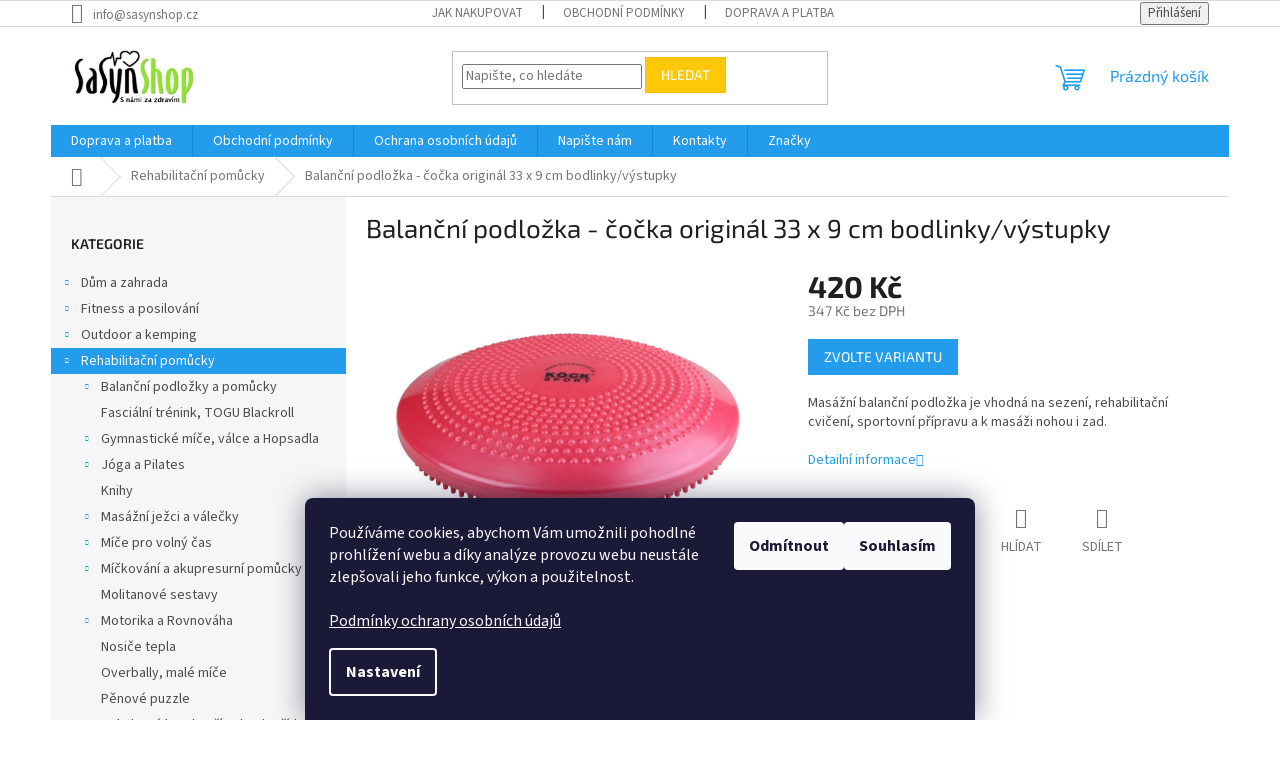

--- FILE ---
content_type: text/html; charset=utf-8
request_url: https://www.sasynshop.cz/rehabilitacni-pomucky/balancni-podlozka-cocka-original-33-x-9-cm-bodlinky-vystupky/
body_size: 26332
content:
<!doctype html><html lang="cs" dir="ltr" class="header-background-light external-fonts-loaded"><head><meta charset="utf-8" /><meta name="viewport" content="width=device-width,initial-scale=1" /><title>Balanční podložka - čočka originál 33 x 9 cm bodlinky/výstupky - SaSynShop.cz</title><link rel="preconnect" href="https://cdn.myshoptet.com" /><link rel="dns-prefetch" href="https://cdn.myshoptet.com" /><link rel="preload" href="https://cdn.myshoptet.com/prj/dist/master/cms/libs/jquery/jquery-1.11.3.min.js" as="script" /><link href="https://cdn.myshoptet.com/prj/dist/master/cms/templates/frontend_templates/shared/css/font-face/source-sans-3.css" rel="stylesheet"><link href="https://cdn.myshoptet.com/prj/dist/master/cms/templates/frontend_templates/shared/css/font-face/exo-2.css" rel="stylesheet"><link href="https://cdn.myshoptet.com/prj/dist/master/shop/dist/font-shoptet-11.css.62c94c7785ff2cea73b2.css" rel="stylesheet"><script>
dataLayer = [];
dataLayer.push({'shoptet' : {
    "pageId": 706,
    "pageType": "productDetail",
    "currency": "CZK",
    "currencyInfo": {
        "decimalSeparator": ",",
        "exchangeRate": 1,
        "priceDecimalPlaces": 0,
        "symbol": "K\u010d",
        "symbolLeft": 0,
        "thousandSeparator": " "
    },
    "language": "cs",
    "projectId": 11798,
    "product": {
        "id": 190605,
        "guid": "eb16fa4c-6828-11ed-9f36-0cc47a6b4bcc",
        "hasVariants": true,
        "codes": [
            {
                "code": "KS-5293\/CER"
            },
            {
                "code": "KS-5293\/FUC"
            },
            {
                "code": "KS-5293\/MOD"
            },
            {
                "code": "KS-5293\/SED"
            },
            {
                "code": "KS-5293\/STR"
            },
            {
                "code": "KS-5293\/ZEL"
            },
            {
                "code": "KS-5293\/ZLU"
            }
        ],
        "name": "Balan\u010dn\u00ed podlo\u017eka - \u010do\u010dka origin\u00e1l 33 x 9 cm bodlinky\/v\u00fdstupky",
        "appendix": "",
        "weight": 0,
        "currentCategory": "Rehabilita\u010dn\u00ed pom\u016fcky",
        "currentCategoryGuid": "d8d029df-6ccd-11e9-a065-0cc47a6c92bc",
        "defaultCategory": "Rehabilita\u010dn\u00ed pom\u016fcky",
        "defaultCategoryGuid": "d8d029df-6ccd-11e9-a065-0cc47a6c92bc",
        "currency": "CZK",
        "priceWithVat": 420
    },
    "cartInfo": {
        "id": null,
        "freeShipping": false,
        "freeShippingFrom": null,
        "leftToFreeGift": {
            "formattedPrice": "0 K\u010d",
            "priceLeft": 0
        },
        "freeGift": false,
        "leftToFreeShipping": {
            "priceLeft": null,
            "dependOnRegion": null,
            "formattedPrice": null
        },
        "discountCoupon": [],
        "getNoBillingShippingPrice": {
            "withoutVat": 0,
            "vat": 0,
            "withVat": 0
        },
        "cartItems": [],
        "taxMode": "ORDINARY"
    },
    "cart": [],
    "customer": {
        "priceRatio": 1,
        "priceListId": 1,
        "groupId": null,
        "registered": false,
        "mainAccount": false
    }
}});
dataLayer.push({'cookie_consent' : {
    "marketing": "denied",
    "analytics": "denied"
}});
document.addEventListener('DOMContentLoaded', function() {
    shoptet.consent.onAccept(function(agreements) {
        if (agreements.length == 0) {
            return;
        }
        dataLayer.push({
            'cookie_consent' : {
                'marketing' : (agreements.includes(shoptet.config.cookiesConsentOptPersonalisation)
                    ? 'granted' : 'denied'),
                'analytics': (agreements.includes(shoptet.config.cookiesConsentOptAnalytics)
                    ? 'granted' : 'denied')
            },
            'event': 'cookie_consent'
        });
    });
});
</script>

<!-- Google Tag Manager -->
<script>(function(w,d,s,l,i){w[l]=w[l]||[];w[l].push({'gtm.start':
new Date().getTime(),event:'gtm.js'});var f=d.getElementsByTagName(s)[0],
j=d.createElement(s),dl=l!='dataLayer'?'&l='+l:'';j.async=true;j.src=
'https://www.googletagmanager.com/gtm.js?id='+i+dl;f.parentNode.insertBefore(j,f);
})(window,document,'script','dataLayer','GTM-PKJX66');</script>
<!-- End Google Tag Manager -->

<meta property="og:type" content="website"><meta property="og:site_name" content="sasynshop.cz"><meta property="og:url" content="https://www.sasynshop.cz/rehabilitacni-pomucky/balancni-podlozka-cocka-original-33-x-9-cm-bodlinky-vystupky/"><meta property="og:title" content="Balanční podložka - čočka originál 33 x 9 cm bodlinky/výstupky - SaSynShop.cz"><meta name="author" content="SaSynShop.cz"><meta name="web_author" content="Shoptet.cz"><meta name="dcterms.rightsHolder" content="www.sasynshop.cz"><meta name="robots" content="index,follow"><meta property="og:image" content="https://cdn.myshoptet.com/usr/www.sasynshop.cz/user/shop/big/190605-10_balancni-podlozka-bodlinky-vystupky-cervena-1.jpg?65e51023"><meta property="og:description" content="Balanční podložka - čočka originál 33 x 9 cm bodlinky/výstupky. Masážní balanční podložka je vhodná na sezení, rehabilitační cvičení, sportovní přípravu a k masáži nohou i zad."><meta name="description" content="Balanční podložka - čočka originál 33 x 9 cm bodlinky/výstupky. Masážní balanční podložka je vhodná na sezení, rehabilitační cvičení, sportovní přípravu a k masáži nohou i zad."><meta property="product:price:amount" content="420"><meta property="product:price:currency" content="CZK"><style>:root {--color-primary: #239ceb;--color-primary-h: 204;--color-primary-s: 83%;--color-primary-l: 53%;--color-primary-hover: #1997e5;--color-primary-hover-h: 203;--color-primary-hover-s: 80%;--color-primary-hover-l: 50%;--color-secondary: #468c98;--color-secondary-h: 189;--color-secondary-s: 37%;--color-secondary-l: 44%;--color-secondary-hover: #3b7580;--color-secondary-hover-h: 190;--color-secondary-hover-s: 37%;--color-secondary-hover-l: 37%;--color-tertiary: #ffc807;--color-tertiary-h: 47;--color-tertiary-s: 100%;--color-tertiary-l: 51%;--color-tertiary-hover: #ffbb00;--color-tertiary-hover-h: 44;--color-tertiary-hover-s: 100%;--color-tertiary-hover-l: 50%;--color-header-background: #ffffff;--template-font: "Source Sans 3";--template-headings-font: "Exo 2";--header-background-url: url("[data-uri]");--cookies-notice-background: #1A1937;--cookies-notice-color: #F8FAFB;--cookies-notice-button-hover: #f5f5f5;--cookies-notice-link-hover: #27263f;--templates-update-management-preview-mode-content: "Náhled aktualizací šablony je aktivní pro váš prohlížeč."}</style>
    
    <link href="https://cdn.myshoptet.com/prj/dist/master/shop/dist/main-11.less.5a24dcbbdabfd189c152.css" rel="stylesheet" />
                <link href="https://cdn.myshoptet.com/prj/dist/master/shop/dist/mobile-header-v1-11.less.1ee105d41b5f713c21aa.css" rel="stylesheet" />
    
    <script>var shoptet = shoptet || {};</script>
    <script src="https://cdn.myshoptet.com/prj/dist/master/shop/dist/main-3g-header.js.05f199e7fd2450312de2.js"></script>
<!-- User include --><!-- /User include --><link rel="shortcut icon" href="/favicon.ico" type="image/x-icon" /><link rel="canonical" href="https://www.sasynshop.cz/rehabilitacni-pomucky/balancni-podlozka-cocka-original-33-x-9-cm-bodlinky-vystupky/" />    <script>
        var _hwq = _hwq || [];
        _hwq.push(['setKey', 'cfc43291ebd68b319bb1c54e166e6ac830ff']);
        _hwq.push(['setTopPos', '0']);
        _hwq.push(['showWidget', '21']);
        (function() {
            var ho = document.createElement('script');
            ho.src = 'https://cz.im9.cz/direct/i/gjs.php?n=wdgt&sak=cfc43291ebd68b319bb1c54e166e6ac830ff';
            var s = document.getElementsByTagName('script')[0]; s.parentNode.insertBefore(ho, s);
        })();
    </script>
    <!-- Global site tag (gtag.js) - Google Analytics -->
    <script async src="https://www.googletagmanager.com/gtag/js?id=G-BPHECVYX0M"></script>
    <script>
        
        window.dataLayer = window.dataLayer || [];
        function gtag(){dataLayer.push(arguments);}
        

                    console.debug('default consent data');

            gtag('consent', 'default', {"ad_storage":"denied","analytics_storage":"denied","ad_user_data":"denied","ad_personalization":"denied","wait_for_update":500});
            dataLayer.push({
                'event': 'default_consent'
            });
        
        gtag('js', new Date());

                gtag('config', 'UA-21960676-1', { 'groups': "UA" });
        
                gtag('config', 'G-BPHECVYX0M', {"groups":"GA4","send_page_view":false,"content_group":"productDetail","currency":"CZK","page_language":"cs"});
        
                gtag('config', 'AW-1014483459');
        
        
        
        
        
                    gtag('event', 'page_view', {"send_to":"GA4","page_language":"cs","content_group":"productDetail","currency":"CZK"});
        
                gtag('set', 'currency', 'CZK');

        gtag('event', 'view_item', {
            "send_to": "UA",
            "items": [
                {
                    "id": "KS-5293\/CER",
                    "name": "Balan\u010dn\u00ed podlo\u017eka - \u010do\u010dka origin\u00e1l 33 x 9 cm bodlinky\/v\u00fdstupky",
                    "category": "Rehabilita\u010dn\u00ed pom\u016fcky",
                                                            "variant": "Barva: \u010cerven\u00e1",
                                        "price": 347
                }
            ]
        });
        
        
        
        
        
                    gtag('event', 'view_item', {"send_to":"GA4","page_language":"cs","content_group":"productDetail","value":347,"currency":"CZK","items":[{"item_id":"KS-5293\/CER","item_name":"Balan\u010dn\u00ed podlo\u017eka - \u010do\u010dka origin\u00e1l 33 x 9 cm bodlinky\/v\u00fdstupky","item_category":"Rehabilita\u010dn\u00ed pom\u016fcky","item_variant":"KS-5293\/CER~Barva: \u010cerven\u00e1","price":347,"quantity":1,"index":0}]});
        
        
        
        
        
        
        
        document.addEventListener('DOMContentLoaded', function() {
            if (typeof shoptet.tracking !== 'undefined') {
                for (var id in shoptet.tracking.bannersList) {
                    gtag('event', 'view_promotion', {
                        "send_to": "UA",
                        "promotions": [
                            {
                                "id": shoptet.tracking.bannersList[id].id,
                                "name": shoptet.tracking.bannersList[id].name,
                                "position": shoptet.tracking.bannersList[id].position
                            }
                        ]
                    });
                }
            }

            shoptet.consent.onAccept(function(agreements) {
                if (agreements.length !== 0) {
                    console.debug('gtag consent accept');
                    var gtagConsentPayload =  {
                        'ad_storage': agreements.includes(shoptet.config.cookiesConsentOptPersonalisation)
                            ? 'granted' : 'denied',
                        'analytics_storage': agreements.includes(shoptet.config.cookiesConsentOptAnalytics)
                            ? 'granted' : 'denied',
                                                                                                'ad_user_data': agreements.includes(shoptet.config.cookiesConsentOptPersonalisation)
                            ? 'granted' : 'denied',
                        'ad_personalization': agreements.includes(shoptet.config.cookiesConsentOptPersonalisation)
                            ? 'granted' : 'denied',
                        };
                    console.debug('update consent data', gtagConsentPayload);
                    gtag('consent', 'update', gtagConsentPayload);
                    dataLayer.push(
                        { 'event': 'update_consent' }
                    );
                }
            });
        });
    </script>
<!-- Start Pricemania remarketing -->
<script type="text/plain" data-cookiecategory="personalisation" async src="https://public.pricemania.sk/v1/shop/trusted/script.min.js?pk=bfac8853ee50bf18e71fa89872576d07"></script>
<script type="text/plain" data-cookiecategory="personalisation">
    window.pmaDataLayer = window.pmaDataLayer || [];
    function pma() { pmaDataLayer.push(arguments) }
</script>
<!-- End Pricemania remarketing -->
<!-- Start Srovname.cz Pixel -->
<script type="text/plain" data-cookiecategory="analytics">
    !(function (e, n, t, a, s, o, r) {
        e[a] ||
        (((s = e[a] = function () {
            s.process ? s.process.apply(s, arguments) : s.queue.push(arguments);
        }).queue = []),
            ((o = n.createElement(t)).async = 1),
            (o.src = "https://tracking.srovname.cz/srovnamepixel.js"),
            (o.dataset.srv9 = "1"),
            (r = n.getElementsByTagName(t)[0]).parentNode.insertBefore(o, r));
    })(window, document, "script", "srovname");
    srovname("init", "307b3bb2a502e79e70a0468436c53154");
</script>
<!-- End Srovname.cz Pixel -->
<script>
    (function(t, r, a, c, k, i, n, g) { t['ROIDataObject'] = k;
    t[k]=t[k]||function(){ (t[k].q=t[k].q||[]).push(arguments) },t[k].c=i;n=r.createElement(a),
    g=r.getElementsByTagName(a)[0];n.async=1;n.src=c;g.parentNode.insertBefore(n,g)
    })(window, document, 'script', '//www.heureka.cz/ocm/sdk.js?source=shoptet&version=2&page=product_detail', 'heureka', 'cz');

    heureka('set_user_consent', 0);
</script>
</head><body class="desktop id-706 in-rehabilitacni-pomucky template-11 type-product type-detail multiple-columns-body columns-3 ums_forms_redesign--off ums_a11y_category_page--on ums_discussion_rating_forms--off ums_flags_display_unification--on ums_a11y_login--on mobile-header-version-1"><noscript>
    <style>
        #header {
            padding-top: 0;
            position: relative !important;
            top: 0;
        }
        .header-navigation {
            position: relative !important;
        }
        .overall-wrapper {
            margin: 0 !important;
        }
        body:not(.ready) {
            visibility: visible !important;
        }
    </style>
    <div class="no-javascript">
        <div class="no-javascript__title">Musíte změnit nastavení vašeho prohlížeče</div>
        <div class="no-javascript__text">Podívejte se na: <a href="https://www.google.com/support/bin/answer.py?answer=23852">Jak povolit JavaScript ve vašem prohlížeči</a>.</div>
        <div class="no-javascript__text">Pokud používáte software na blokování reklam, může být nutné povolit JavaScript z této stránky.</div>
        <div class="no-javascript__text">Děkujeme.</div>
    </div>
</noscript>

        <div id="fb-root"></div>
        <script>
            window.fbAsyncInit = function() {
                FB.init({
//                    appId            : 'your-app-id',
                    autoLogAppEvents : true,
                    xfbml            : true,
                    version          : 'v19.0'
                });
            };
        </script>
        <script async defer crossorigin="anonymous" src="https://connect.facebook.net/cs_CZ/sdk.js"></script>
<!-- Google Tag Manager (noscript) -->
<noscript><iframe src="https://www.googletagmanager.com/ns.html?id=GTM-PKJX66"
height="0" width="0" style="display:none;visibility:hidden"></iframe></noscript>
<!-- End Google Tag Manager (noscript) -->

    <div class="siteCookies siteCookies--bottom siteCookies--dark js-siteCookies" role="dialog" data-testid="cookiesPopup" data-nosnippet>
        <div class="siteCookies__form">
            <div class="siteCookies__content">
                <div class="siteCookies__text">
                    <span>Používáme cookies, abychom Vám umožnili pohodlné prohlížení webu a díky analýze provozu webu neustále zlepšovali jeho funkce, výkon a použitelnost.<br /><br /><a href="https://www.sasynshop.cz/ochrana-osobnich-udaju/" title="Podmínky ochrany osobních údajů">Podmínky ochrany osobních údajů</a><br /></span>
                </div>
                <p class="siteCookies__links">
                    <button class="siteCookies__link js-cookies-settings" aria-label="Nastavení cookies" data-testid="cookiesSettings">Nastavení</button>
                </p>
            </div>
            <div class="siteCookies__buttonWrap">
                                    <button class="siteCookies__button js-cookiesConsentSubmit" value="reject" aria-label="Odmítnout cookies" data-testid="buttonCookiesReject">Odmítnout</button>
                                <button class="siteCookies__button js-cookiesConsentSubmit" value="all" aria-label="Přijmout cookies" data-testid="buttonCookiesAccept">Souhlasím</button>
            </div>
        </div>
        <script>
            document.addEventListener("DOMContentLoaded", () => {
                const siteCookies = document.querySelector('.js-siteCookies');
                document.addEventListener("scroll", shoptet.common.throttle(() => {
                    const st = document.documentElement.scrollTop;
                    if (st > 1) {
                        siteCookies.classList.add('siteCookies--scrolled');
                    } else {
                        siteCookies.classList.remove('siteCookies--scrolled');
                    }
                }, 100));
            });
        </script>
    </div>
<a href="#content" class="skip-link sr-only">Přejít na obsah</a><div class="overall-wrapper"><div class="user-action"><div class="container">
    <div class="user-action-in">
                    <div id="login" class="user-action-login popup-widget login-widget" role="dialog" aria-labelledby="loginHeading">
        <div class="popup-widget-inner">
                            <h2 id="loginHeading">Přihlášení k vašemu účtu</h2><div id="customerLogin"><form action="/action/Customer/Login/" method="post" id="formLoginIncluded" class="csrf-enabled formLogin" data-testid="formLogin"><input type="hidden" name="referer" value="" /><div class="form-group"><div class="input-wrapper email js-validated-element-wrapper no-label"><input type="email" name="email" class="form-control" autofocus placeholder="E-mailová adresa (např. jan@novak.cz)" data-testid="inputEmail" autocomplete="email" required /></div></div><div class="form-group"><div class="input-wrapper password js-validated-element-wrapper no-label"><input type="password" name="password" class="form-control" placeholder="Heslo" data-testid="inputPassword" autocomplete="current-password" required /><span class="no-display">Nemůžete vyplnit toto pole</span><input type="text" name="surname" value="" class="no-display" /></div></div><div class="form-group"><div class="login-wrapper"><button type="submit" class="btn btn-secondary btn-text btn-login" data-testid="buttonSubmit">Přihlásit se</button><div class="password-helper"><a href="/registrace/" data-testid="signup" rel="nofollow">Nová registrace</a><a href="/klient/zapomenute-heslo/" rel="nofollow">Zapomenuté heslo</a></div></div></div><div class="social-login-buttons"><div class="social-login-buttons-divider"><span>nebo</span></div><div class="form-group"><a href="/action/Social/login/?provider=Google" class="login-btn google" rel="nofollow"><span class="login-google-icon"></span><strong>Přihlásit se přes Google</strong></a></div><div class="form-group"><a href="/action/Social/login/?provider=Seznam" class="login-btn seznam" rel="nofollow"><span class="login-seznam-icon"></span><strong>Přihlásit se přes Seznam</strong></a></div></div></form>
</div>                    </div>
    </div>

                            <div id="cart-widget" class="user-action-cart popup-widget cart-widget loader-wrapper" data-testid="popupCartWidget" role="dialog" aria-hidden="true">
    <div class="popup-widget-inner cart-widget-inner place-cart-here">
        <div class="loader-overlay">
            <div class="loader"></div>
        </div>
    </div>

    <div class="cart-widget-button">
        <a href="/kosik/" class="btn btn-conversion" id="continue-order-button" rel="nofollow" data-testid="buttonNextStep">Pokračovat do košíku</a>
    </div>
</div>
            </div>
</div>
</div><div class="top-navigation-bar" data-testid="topNavigationBar">

    <div class="container">

        <div class="top-navigation-contacts">
            <strong>Zákaznická podpora:</strong><a href="mailto:info@sasynshop.cz" class="project-email" data-testid="contactboxEmail"><span>info@sasynshop.cz</span></a>        </div>

                            <div class="top-navigation-menu">
                <div class="top-navigation-menu-trigger"></div>
                <ul class="top-navigation-bar-menu">
                                            <li class="top-navigation-menu-item-27">
                            <a href="/jak-nakupovat/">Jak nakupovat</a>
                        </li>
                                            <li class="top-navigation-menu-item-39">
                            <a href="/obchodni-podminky/">Obchodní podmínky</a>
                        </li>
                                            <li class="top-navigation-menu-item-747">
                            <a href="/postovne/">Doprava a platba</a>
                        </li>
                                    </ul>
                <ul class="top-navigation-bar-menu-helper"></ul>
            </div>
        
        <div class="top-navigation-tools">
            <div class="responsive-tools">
                <a href="#" class="toggle-window" data-target="search" aria-label="Hledat" data-testid="linkSearchIcon"></a>
                                                            <a href="#" class="toggle-window" data-target="login"></a>
                                                    <a href="#" class="toggle-window" data-target="navigation" aria-label="Menu" data-testid="hamburgerMenu"></a>
            </div>
                        <button class="top-nav-button top-nav-button-login toggle-window" type="button" data-target="login" aria-haspopup="dialog" aria-controls="login" aria-expanded="false" data-testid="signin"><span>Přihlášení</span></button>        </div>

    </div>

</div>
<header id="header"><div class="container navigation-wrapper">
    <div class="header-top">
        <div class="site-name-wrapper">
            <div class="site-name"><a href="/" data-testid="linkWebsiteLogo"><img src="https://cdn.myshoptet.com/usr/www.sasynshop.cz/user/logos/logo185.jpg" alt="SaSynShop.cz" fetchpriority="low" /></a></div>        </div>
        <div class="search" itemscope itemtype="https://schema.org/WebSite">
            <meta itemprop="headline" content="Rehabilitační pomůcky"/><meta itemprop="url" content="https://www.sasynshop.cz"/><meta itemprop="text" content="Balanční podložka - čočka originál 33 x 9 cm bodlinky/výstupky. Masážní balanční podložka je vhodná na sezení, rehabilitační cvičení, sportovní přípravu a k masáži nohou i zad."/>            <form action="/action/ProductSearch/prepareString/" method="post"
    id="formSearchForm" class="search-form compact-form js-search-main"
    itemprop="potentialAction" itemscope itemtype="https://schema.org/SearchAction" data-testid="searchForm">
    <fieldset>
        <meta itemprop="target"
            content="https://www.sasynshop.cz/vyhledavani/?string={string}"/>
        <input type="hidden" name="language" value="cs"/>
        
            
<input
    type="search"
    name="string"
        class="query-input form-control search-input js-search-input"
    placeholder="Napište, co hledáte"
    autocomplete="off"
    required
    itemprop="query-input"
    aria-label="Vyhledávání"
    data-testid="searchInput"
>
            <button type="submit" class="btn btn-default" data-testid="searchBtn">Hledat</button>
        
    </fieldset>
</form>
        </div>
        <div class="navigation-buttons">
                
    <a href="/kosik/" class="btn btn-icon toggle-window cart-count" data-target="cart" data-hover="true" data-redirect="true" data-testid="headerCart" rel="nofollow" aria-haspopup="dialog" aria-expanded="false" aria-controls="cart-widget">
        
                <span class="sr-only">Nákupní košík</span>
        
            <span class="cart-price visible-lg-inline-block" data-testid="headerCartPrice">
                                    Prázdný košík                            </span>
        
    
            </a>
        </div>
    </div>
    <nav id="navigation" aria-label="Hlavní menu" data-collapsible="true"><div class="navigation-in menu"><ul class="menu-level-1" role="menubar" data-testid="headerMenuItems"><li class="menu-item-747" role="none"><a href="/postovne/" data-testid="headerMenuItem" role="menuitem" aria-expanded="false"><b>Doprava a platba</b></a></li>
<li class="menu-item-39" role="none"><a href="/obchodni-podminky/" data-testid="headerMenuItem" role="menuitem" aria-expanded="false"><b>Obchodní podmínky</b></a></li>
<li class="menu-item-2745" role="none"><a href="/ochrana-osobnich-udaju/" data-testid="headerMenuItem" role="menuitem" aria-expanded="false"><b>Ochrana osobních údajů</b></a></li>
<li class="menu-item--6" role="none"><a href="/napiste-nam/" data-testid="headerMenuItem" role="menuitem" aria-expanded="false"><b>Napište nám</b></a></li>
<li class="menu-item-29" role="none"><a href="/kontakty/" data-testid="headerMenuItem" role="menuitem" aria-expanded="false"><b>Kontakty</b></a></li>
<li class="appended-category menu-item-7014 ext" role="none"><a href="/dum-a-zahrada-2/"><b>Dům a zahrada</b><span class="submenu-arrow" role="menuitem"></span></a><ul class="menu-level-2 menu-level-2-appended" role="menu"><li class="menu-item-12384" role="none"><a href="/detske-skluzavky/" data-testid="headerMenuItem" role="menuitem"><span>Dětské skluzavky</span></a></li><li class="menu-item-7269" role="none"><a href="/bazeny-a-prislusenstvi-2/" data-testid="headerMenuItem" role="menuitem"><span>Bazény a příslušenství</span></a></li><li class="menu-item-7467" role="none"><a href="/houpaci-kresla-a-site-2/" data-testid="headerMenuItem" role="menuitem"><span>Houpací křesla a sítě</span></a></li><li class="menu-item-7017" role="none"><a href="/nafukovaci-vybaveni--nabytek-2/" data-testid="headerMenuItem" role="menuitem"><span>Nafukovací vybavení, nábytek</span></a></li><li class="menu-item-7671" role="none"><a href="/podlozky-a-podlahy-2/" data-testid="headerMenuItem" role="menuitem"><span>Podložky a podlahy</span></a></li><li class="menu-item-7317" role="none"><a href="/sedaci-vaky--vzduchove-pytle-2/" data-testid="headerMenuItem" role="menuitem"><span>Sedací vaky, Vzduchové pytle</span></a></li><li class="menu-item-7611" role="none"><a href="/virivky-a-prislusenstvi-2/" data-testid="headerMenuItem" role="menuitem"><span>Vířivky a příslušenství</span></a></li><li class="menu-item-7707" role="none"><a href="/zahradni-a-zavesne-houpacky-2/" data-testid="headerMenuItem" role="menuitem"><span>Zahradní a závěsné houpačky</span></a></li><li class="menu-item-12114" role="none"><a href="/zahradni-slunecniky-doplnky/" data-testid="headerMenuItem" role="menuitem"><span>Zahradní slunečníky + doplňky</span></a></li></ul></li><li class="appended-category menu-item-6885 ext" role="none"><a href="/fitness-a-posilovani-2/"><b>Fitness a posilování</b><span class="submenu-arrow" role="menuitem"></span></a><ul class="menu-level-2 menu-level-2-appended" role="menu"><li class="menu-item-7071" role="none"><a href="/cinky--zateze-a-zavazi-2/" data-testid="headerMenuItem" role="menuitem"><span>Činky, zátěže a závaží</span></a></li><li class="menu-item-6894" role="none"><a href="/gymnastika/" data-testid="headerMenuItem" role="menuitem"><span>Gymnastika</span></a></li><li class="menu-item-6888" role="none"><a href="/posilovaci-a-fitness-pomucky-2/" data-testid="headerMenuItem" role="menuitem"><span>Posilovací a fitness pomůcky</span></a></li><li class="menu-item-7596" role="none"><a href="/posilovaci-stroje-2/" data-testid="headerMenuItem" role="menuitem"><span>Posilovací stroje</span></a></li><li class="menu-item-7413" role="none"><a href="/zebriny--lavice-prislusenstvi-2/" data-testid="headerMenuItem" role="menuitem"><span>Žebřiny, Lavice + příslušenství</span></a></li><li class="menu-item-6900" role="none"><a href="/zinenky/" data-testid="headerMenuItem" role="menuitem"><span>Žíněnky</span></a></li></ul></li><li class="appended-category menu-item-7005 ext" role="none"><a href="/outdoor-a-kemping-2/"><b>Outdoor a kemping</b><span class="submenu-arrow" role="menuitem"></span></a><ul class="menu-level-2 menu-level-2-appended" role="menu"><li class="menu-item-7008" role="none"><a href="/outdoorove-vybaveni-2/" data-testid="headerMenuItem" role="menuitem"><span>Outdoorové vybavení</span></a></li><li class="menu-item-7458" role="none"><a href="/rybarske-vybaveni-2/" data-testid="headerMenuItem" role="menuitem"><span>Rybářské vybavení</span></a></li></ul></li><li class="appended-category menu-item-706 ext" role="none"><a href="/rehabilitacni-pomucky/"><b>Rehabilitační pomůcky</b><span class="submenu-arrow" role="menuitem"></span></a><ul class="menu-level-2 menu-level-2-appended" role="menu"><li class="menu-item-11277" role="none"><a href="/balancni-podlozky-a-pomucky/" data-testid="headerMenuItem" role="menuitem"><span>Balanční podložky a pomůcky</span></a></li><li class="menu-item-11268" role="none"><a href="/fascialni-trenink--togu-blackroll/" data-testid="headerMenuItem" role="menuitem"><span>Fasciální trénink, TOGU Blackroll</span></a></li><li class="menu-item-11334" role="none"><a href="/gymnasticke-mice--valce-a-hopsadla/" data-testid="headerMenuItem" role="menuitem"><span>Gymnastické míče, válce a Hopsadla</span></a></li><li class="menu-item-11409" role="none"><a href="/joga-a-pilates/" data-testid="headerMenuItem" role="menuitem"><span>Jóga a Pilates</span></a></li><li class="menu-item-690" role="none"><a href="/knihy/" data-testid="headerMenuItem" role="menuitem"><span>Knihy</span></a></li><li class="menu-item-11271" role="none"><a href="/masazni-jezci-a-valecky/" data-testid="headerMenuItem" role="menuitem"><span>Masážní ježci a válečky</span></a></li><li class="menu-item-11319" role="none"><a href="/mice-pro-volny-cas/" data-testid="headerMenuItem" role="menuitem"><span>Míče pro volný čas</span></a></li><li class="menu-item-11403" role="none"><a href="/mickovani-a-akupresurni-pomucky/" data-testid="headerMenuItem" role="menuitem"><span>Míčkování a akupresurní pomůcky</span></a></li><li class="menu-item-11262" role="none"><a href="/molitanove-sestavy/" data-testid="headerMenuItem" role="menuitem"><span>Molitanové sestavy</span></a></li><li class="menu-item-11301" role="none"><a href="/motorika-a-rovnovaha/" data-testid="headerMenuItem" role="menuitem"><span>Motorika a Rovnováha</span></a></li><li class="menu-item-728" role="none"><a href="/nosice-tepla/" data-testid="headerMenuItem" role="menuitem"><span>Nosiče tepla</span></a></li><li class="menu-item-11607" role="none"><a href="/overbally--male-mice/" data-testid="headerMenuItem" role="menuitem"><span>Overbally, malé míče</span></a></li><li class="menu-item-11853" role="none"><a href="/penove-puzzle/" data-testid="headerMenuItem" role="menuitem"><span>Pěnové puzzle</span></a></li><li class="menu-item-11295" role="none"><a href="/pohybove-hry-do-prirody--do-tridy/" data-testid="headerMenuItem" role="menuitem"><span>Pohybové hry do přírody, do třídy</span></a></li><li class="menu-item-11286" role="none"><a href="/posilovaci-gumy--lana-a-expandery/" data-testid="headerMenuItem" role="menuitem"><span>Posilovací gumy, lana a expandery</span></a></li><li class="menu-item-11331" role="none"><a href="/posilovace-prstu-a-dlane/" data-testid="headerMenuItem" role="menuitem"><span>Posilovače prstů a dlaně</span></a></li><li class="menu-item-11436" role="none"><a href="/rubbabu/" data-testid="headerMenuItem" role="menuitem"><span>Rubbabu</span></a></li><li class="menu-item-11457" role="none"><a href="/su-jok/" data-testid="headerMenuItem" role="menuitem"><span>Su jok</span></a></li></ul></li><li class="appended-category menu-item-6831 ext" role="none"><a href="/sport-a-volny-cas-2/"><b>Sport a volný čas</b><span class="submenu-arrow" role="menuitem"></span></a><ul class="menu-level-2 menu-level-2-appended" role="menu"><li class="menu-item-7233" role="none"><a href="/aktivity-pro-deti-2/" data-testid="headerMenuItem" role="menuitem"><span>Aktivity pro děti</span></a></li><li class="menu-item-6996" role="none"><a href="/atletika/" data-testid="headerMenuItem" role="menuitem"><span>Atletika</span></a></li><li class="menu-item-6843" role="none"><a href="/bojove-sporty/" data-testid="headerMenuItem" role="menuitem"><span>Bojové sporty</span></a></li><li class="menu-item-7248" role="none"><a href="/cyklistika--kolobezky-2/" data-testid="headerMenuItem" role="menuitem"><span>Cyklistika, Koloběžky</span></a></li><li class="menu-item-6834" role="none"><a href="/micove-sporty/" data-testid="headerMenuItem" role="menuitem"><span>Míčové sporty</span></a></li><li class="menu-item-7914" role="none"><a href="/obleceni-a-moda-2/" data-testid="headerMenuItem" role="menuitem"><span>Oblečení a móda</span></a></li><li class="menu-item-7224" role="none"><a href="/ostatni-sporty--hobby-2/" data-testid="headerMenuItem" role="menuitem"><span>Ostatní sporty, hobby</span></a></li><li class="menu-item-6903" role="none"><a href="/sportovni-doplnky-a-prislusenstvi-2/" data-testid="headerMenuItem" role="menuitem"><span>Sportovní doplňky a příslušenství</span></a></li><li class="menu-item-6924" role="none"><a href="/skate-a-in-line/" data-testid="headerMenuItem" role="menuitem"><span>Skate a in-line</span></a></li><li class="menu-item-7632" role="none"><a href="/trampoliny/" data-testid="headerMenuItem" role="menuitem"><span>Trampolíny</span></a></li><li class="menu-item-6948" role="none"><a href="/vodni-sporty/" data-testid="headerMenuItem" role="menuitem"><span>Vodní sporty</span></a></li><li class="menu-item-6858" role="none"><a href="/zimni-sporty/" data-testid="headerMenuItem" role="menuitem"><span>Zimní sporty</span></a></li></ul></li><li class="appended-category menu-item-6942 ext" role="none"><a href="/zdravi-a-masaze-3/"><b>Zdraví a masáže</b><span class="submenu-arrow" role="menuitem"></span></a><ul class="menu-level-2 menu-level-2-appended" role="menu"><li class="menu-item-7101" role="none"><a href="/bandaze--chranice-3/" data-testid="headerMenuItem" role="menuitem"><span>Bandáže, chrániče</span></a></li><li class="menu-item-7053" role="none"><a href="/masazni-mice-3/" data-testid="headerMenuItem" role="menuitem"><span>Masážní míče</span></a></li><li class="menu-item-7677" role="none"><a href="/masazni-podlozky-3/" data-testid="headerMenuItem" role="menuitem"><span>Masážní podložky</span></a></li><li class="menu-item-6945" role="none"><a href="/masazni-pripravky-4/" data-testid="headerMenuItem" role="menuitem"><span>Masážní přípravky</span></a></li><li class="menu-item-7818" role="none"><a href="/masazni-stoly-3/" data-testid="headerMenuItem" role="menuitem"><span>Masážní stoly</span></a></li><li class="menu-item-7314" role="none"><a href="/masazni-tyce-3/" data-testid="headerMenuItem" role="menuitem"><span>Masážní tyče</span></a></li><li class="menu-item-7230" role="none"><a href="/masazni-valce-3/" data-testid="headerMenuItem" role="menuitem"><span>Masážní válce</span></a></li><li class="menu-item-7185" role="none"><a href="/tejpovaci-pasky-3/" data-testid="headerMenuItem" role="menuitem"><span>Tejpovací pásky</span></a></li></ul></li><li class="appended-category menu-item-753 ext" role="none"><a href="/vyprodej/"><b>Výprodej</b><span class="submenu-arrow" role="menuitem"></span></a><ul class="menu-level-2 menu-level-2-appended" role="menu"><li class="menu-item-886" role="none"><a href="/chovatelske-potreby/" data-testid="headerMenuItem" role="menuitem"><span>Chovatelské potřeby</span></a></li></ul></li><li class="ext" id="nav-manufacturers" role="none"><a href="https://www.sasynshop.cz/znacka/" data-testid="brandsText" role="menuitem"><b>Značky</b><span class="submenu-arrow"></span></a><ul class="menu-level-2" role="menu"><li role="none"><a href="/znacka/acra/" data-testid="brandName" role="menuitem"><span>Acra</span></a></li><li role="none"><a href="/znacka/aminostar/" data-testid="brandName" role="menuitem"><span>Aminostar</span></a></li><li role="none"><a href="/znacka/bestway/" data-testid="brandName" role="menuitem"><span>Bestway</span></a></li><li role="none"><a href="/znacka/blizzard/" data-testid="brandName" role="menuitem"><span>Blizzard</span></a></li><li role="none"><a href="/znacka/body-sculpture/" data-testid="brandName" role="menuitem"><span>Body Sculpture</span></a></li><li role="none"><a href="/znacka/botas/" data-testid="brandName" role="menuitem"><span>Botas</span></a></li><li role="none"><a href="/znacka/botas-2/" data-testid="brandName" role="menuitem"><span>BOTAS</span></a></li><li role="none"><a href="/znacka/brother/" data-testid="brandName" role="menuitem"><span>Brother</span></a></li><li role="none"><a href="/znacka/butterfly/" data-testid="brandName" role="menuitem"><span>Butterfly</span></a></li><li role="none"><a href="/znacka/cattara/" data-testid="brandName" role="menuitem"><span>Cattara</span></a></li><li role="none"><a href="/znacka/dhs/" data-testid="brandName" role="menuitem"><span>DHS</span></a></li><li role="none"><a href="/znacka/do-win/" data-testid="brandName" role="menuitem"><span>Do-Win</span></a></li><li role="none"><a href="/znacka/druchema-2/" data-testid="brandName" role="menuitem"><span>DRUCHEMA</span></a></li><li role="none"><a href="/znacka/effea/" data-testid="brandName" role="menuitem"><span>Effea</span></a></li><li role="none"><a href="/znacka/effea/" data-testid="brandName" role="menuitem"><span>EFFEA</span></a></li><li role="none"><a href="/znacka/gala/" data-testid="brandName" role="menuitem"><span>GALA</span></a></li><li role="none"><a href="/znacka/giant-dragon/" data-testid="brandName" role="menuitem"><span>Giant Dragon</span></a></li><li role="none"><a href="/znacka/giant-dragon-2/" data-testid="brandName" role="menuitem"><span>GIANT DRAGON</span></a></li><li role="none"><a href="/znacka/gymnic/" data-testid="brandName" role="menuitem"><span>Gymnic</span></a></li><li role="none"><a href="/znacka/harrows/" data-testid="brandName" role="menuitem"><span>Harrows</span></a></li><li role="none"><a href="/znacka/head/" data-testid="brandName" role="menuitem"><span>HEAD</span></a></li><li role="none"><a href="/znacka/intex-2/" data-testid="brandName" role="menuitem"><span>INTEX</span></a></li><li role="none"><a href="/znacka/john/" data-testid="brandName" role="menuitem"><span>John</span></a></li><li role="none"><a href="/znacka/joola/" data-testid="brandName" role="menuitem"><span>JOOLA</span></a></li><li role="none"><a href="/znacka/junso/" data-testid="brandName" role="menuitem"><span>JUNSO</span></a></li><li role="none"><a href="/znacka/kv-rezac/" data-testid="brandName" role="menuitem"><span>KV Řezáč</span></a></li><li role="none"><a href="/znacka/kv--rezac--s-r-o/" data-testid="brandName" role="menuitem"><span>Kv. Řezáč, s.r.o. ®</span></a></li><li role="none"><a href="/znacka/ledragomma/" data-testid="brandName" role="menuitem"><span>Ledragomma</span></a></li><li role="none"><a href="/znacka/ledraplastic/" data-testid="brandName" role="menuitem"><span>Ledraplastic</span></a></li><li role="none"><a href="/znacka/lion/" data-testid="brandName" role="menuitem"><span>LION</span></a></li><li role="none"><a href="/znacka/livepro/" data-testid="brandName" role="menuitem"><span>LivePro</span></a></li><li role="none"><a href="/znacka/liveup/" data-testid="brandName" role="menuitem"><span>LiveUp</span></a></li><li role="none"><a href="/znacka/madmax/" data-testid="brandName" role="menuitem"><span>MADMAX</span></a></li><li role="none"><a href="/znacka/mikasa/" data-testid="brandName" role="menuitem"><span>MIKASA</span></a></li><li role="none"><a href="/znacka/molten/" data-testid="brandName" role="menuitem"><span>MOLTEN</span></a></li><li role="none"><a href="/znacka/mondo/" data-testid="brandName" role="menuitem"><span>MONDO</span></a></li><li role="none"><a href="/znacka/mondo/" data-testid="brandName" role="menuitem"><span>Mondo</span></a></li><li role="none"><a href="/znacka/nutrend/" data-testid="brandName" role="menuitem"><span>Nutrend</span></a></li><li role="none"><a href="/znacka/ostatni/" data-testid="brandName" role="menuitem"><span>Ostatní</span></a></li><li role="none"><a href="/znacka/plastkon/" data-testid="brandName" role="menuitem"><span>PLASTKON</span></a></li><li role="none"><a href="/znacka/sedco-2/" data-testid="brandName" role="menuitem"><span>SEDCO</span></a></li><li role="none"><a href="/znacka/skol/" data-testid="brandName" role="menuitem"><span>Skol</span></a></li><li role="none"><a href="/znacka/spartan/" data-testid="brandName" role="menuitem"><span>SPARTAN</span></a></li><li role="none"><a href="/znacka/stob/" data-testid="brandName" role="menuitem"><span>STOB</span></a></li><li role="none"><a href="/znacka/togu/" data-testid="brandName" role="menuitem"><span>TOGU</span></a></li><li role="none"><a href="/znacka/unihoc/" data-testid="brandName" role="menuitem"><span>UNIHOC</span></a></li><li role="none"><a href="/znacka/we-play/" data-testid="brandName" role="menuitem"><span>We Play</span></a></li><li role="none"><a href="/znacka/wish/" data-testid="brandName" role="menuitem"><span>WISH</span></a></li><li role="none"><a href="/znacka/yate/" data-testid="brandName" role="menuitem"><span>YATE</span></a></li></ul>
</li></ul>
    <ul class="navigationActions" role="menu">
                            <li role="none">
                                    <a href="/login/?backTo=%2Frehabilitacni-pomucky%2Fbalancni-podlozka-cocka-original-33-x-9-cm-bodlinky-vystupky%2F" rel="nofollow" data-testid="signin" role="menuitem"><span>Přihlášení</span></a>
                            </li>
                        </ul>
</div><span class="navigation-close"></span></nav><div class="menu-helper" data-testid="hamburgerMenu"><span>Více</span></div>
</div></header><!-- / header -->


                    <div class="container breadcrumbs-wrapper">
            <div class="breadcrumbs navigation-home-icon-wrapper" itemscope itemtype="https://schema.org/BreadcrumbList">
                                                                            <span id="navigation-first" data-basetitle="SaSynShop.cz" itemprop="itemListElement" itemscope itemtype="https://schema.org/ListItem">
                <a href="/" itemprop="item" class="navigation-home-icon"><span class="sr-only" itemprop="name">Domů</span></a>
                <span class="navigation-bullet">/</span>
                <meta itemprop="position" content="1" />
            </span>
                                <span id="navigation-1" itemprop="itemListElement" itemscope itemtype="https://schema.org/ListItem">
                <a href="/rehabilitacni-pomucky/" itemprop="item" data-testid="breadcrumbsSecondLevel"><span itemprop="name">Rehabilitační pomůcky</span></a>
                <span class="navigation-bullet">/</span>
                <meta itemprop="position" content="2" />
            </span>
                                            <span id="navigation-2" itemprop="itemListElement" itemscope itemtype="https://schema.org/ListItem" data-testid="breadcrumbsLastLevel">
                <meta itemprop="item" content="https://www.sasynshop.cz/rehabilitacni-pomucky/balancni-podlozka-cocka-original-33-x-9-cm-bodlinky-vystupky/" />
                <meta itemprop="position" content="3" />
                <span itemprop="name" data-title="Balanční podložka - čočka originál 33 x 9 cm bodlinky/výstupky">Balanční podložka - čočka originál 33 x 9 cm bodlinky/výstupky <span class="appendix"></span></span>
            </span>
            </div>
        </div>
    
<div id="content-wrapper" class="container content-wrapper">
    
    <div class="content-wrapper-in">
                                                <aside class="sidebar sidebar-left"  data-testid="sidebarMenu">
                                                                                                <div class="sidebar-inner">
                                                                                                        <div class="box box-bg-variant box-categories">    <div class="skip-link__wrapper">
        <span id="categories-start" class="skip-link__target js-skip-link__target sr-only" tabindex="-1">&nbsp;</span>
        <a href="#categories-end" class="skip-link skip-link--start sr-only js-skip-link--start">Přeskočit kategorie</a>
    </div>

<h4>Kategorie</h4>


<div id="categories"><div class="categories cat-01 expandable external" id="cat-7014"><div class="topic"><a href="/dum-a-zahrada-2/">Dům a zahrada<span class="cat-trigger">&nbsp;</span></a></div>

    </div><div class="categories cat-02 expandable external" id="cat-6885"><div class="topic"><a href="/fitness-a-posilovani-2/">Fitness a posilování<span class="cat-trigger">&nbsp;</span></a></div>

    </div><div class="categories cat-01 expandable external" id="cat-7005"><div class="topic"><a href="/outdoor-a-kemping-2/">Outdoor a kemping<span class="cat-trigger">&nbsp;</span></a></div>

    </div><div class="categories cat-02 expandable active expanded" id="cat-706"><div class="topic active"><a href="/rehabilitacni-pomucky/">Rehabilitační pomůcky<span class="cat-trigger">&nbsp;</span></a></div>

                    <ul class=" active expanded">
                                        <li class="
                                 expandable                                 external">
                <a href="/balancni-podlozky-a-pomucky/">
                    Balanční podložky a pomůcky
                    <span class="cat-trigger">&nbsp;</span>                </a>
                                                            

    
                                                </li>
                                <li >
                <a href="/fascialni-trenink--togu-blackroll/">
                    Fasciální trénink, TOGU Blackroll
                                    </a>
                                                                </li>
                                <li class="
                                 expandable                                 external">
                <a href="/gymnasticke-mice--valce-a-hopsadla/">
                    Gymnastické míče, válce a Hopsadla
                    <span class="cat-trigger">&nbsp;</span>                </a>
                                                            

    
                                                </li>
                                <li class="
                                 expandable                                 external">
                <a href="/joga-a-pilates/">
                    Jóga a Pilates
                    <span class="cat-trigger">&nbsp;</span>                </a>
                                                            

    
                                                </li>
                                <li >
                <a href="/knihy/">
                    Knihy
                                    </a>
                                                                </li>
                                <li class="
                                 expandable                                 external">
                <a href="/masazni-jezci-a-valecky/">
                    Masážní ježci a válečky
                    <span class="cat-trigger">&nbsp;</span>                </a>
                                                            

    
                                                </li>
                                <li class="
                                 expandable                                 external">
                <a href="/mice-pro-volny-cas/">
                    Míče pro volný čas
                    <span class="cat-trigger">&nbsp;</span>                </a>
                                                            

    
                                                </li>
                                <li class="
                                 expandable                                 external">
                <a href="/mickovani-a-akupresurni-pomucky/">
                    Míčkování a akupresurní pomůcky
                    <span class="cat-trigger">&nbsp;</span>                </a>
                                                            

    
                                                </li>
                                <li >
                <a href="/molitanove-sestavy/">
                    Molitanové sestavy
                                    </a>
                                                                </li>
                                <li class="
                                 expandable                                 external">
                <a href="/motorika-a-rovnovaha/">
                    Motorika a Rovnováha
                    <span class="cat-trigger">&nbsp;</span>                </a>
                                                            

    
                                                </li>
                                <li >
                <a href="/nosice-tepla/">
                    Nosiče tepla
                                    </a>
                                                                </li>
                                <li >
                <a href="/overbally--male-mice/">
                    Overbally, malé míče
                                    </a>
                                                                </li>
                                <li >
                <a href="/penove-puzzle/">
                    Pěnové puzzle
                                    </a>
                                                                </li>
                                <li >
                <a href="/pohybove-hry-do-prirody--do-tridy/">
                    Pohybové hry do přírody, do třídy
                                    </a>
                                                                </li>
                                <li class="
                                 expandable                                 external">
                <a href="/posilovaci-gumy--lana-a-expandery/">
                    Posilovací gumy, lana a expandery
                    <span class="cat-trigger">&nbsp;</span>                </a>
                                                            

    
                                                </li>
                                <li >
                <a href="/posilovace-prstu-a-dlane/">
                    Posilovače prstů a dlaně
                                    </a>
                                                                </li>
                                <li class="
                                 expandable                                 external">
                <a href="/rubbabu/">
                    Rubbabu
                    <span class="cat-trigger">&nbsp;</span>                </a>
                                                            

    
                                                </li>
                                <li >
                <a href="/su-jok/">
                    Su jok
                                    </a>
                                                                </li>
                </ul>
    </div><div class="categories cat-01 expandable external" id="cat-6831"><div class="topic"><a href="/sport-a-volny-cas-2/">Sport a volný čas<span class="cat-trigger">&nbsp;</span></a></div>

    </div><div class="categories cat-02 expandable external" id="cat-6942"><div class="topic"><a href="/zdravi-a-masaze-3/">Zdraví a masáže<span class="cat-trigger">&nbsp;</span></a></div>

    </div><div class="categories cat-01 expandable external" id="cat-753"><div class="topic"><a href="/vyprodej/">Výprodej<span class="cat-trigger">&nbsp;</span></a></div>

    </div>                <div class="categories cat-02 expandable" id="cat-manufacturers" data-testid="brandsList">
            
            <div class="topic"><a href="https://www.sasynshop.cz/znacka/" data-testid="brandsText">Značky</a></div>
            <ul class="menu-level-2" role="menu"><li role="none"><a href="/znacka/acra/" data-testid="brandName" role="menuitem"><span>Acra</span></a></li><li role="none"><a href="/znacka/aminostar/" data-testid="brandName" role="menuitem"><span>Aminostar</span></a></li><li role="none"><a href="/znacka/bestway/" data-testid="brandName" role="menuitem"><span>Bestway</span></a></li><li role="none"><a href="/znacka/blizzard/" data-testid="brandName" role="menuitem"><span>Blizzard</span></a></li><li role="none"><a href="/znacka/body-sculpture/" data-testid="brandName" role="menuitem"><span>Body Sculpture</span></a></li><li role="none"><a href="/znacka/botas/" data-testid="brandName" role="menuitem"><span>Botas</span></a></li><li role="none"><a href="/znacka/botas-2/" data-testid="brandName" role="menuitem"><span>BOTAS</span></a></li><li role="none"><a href="/znacka/brother/" data-testid="brandName" role="menuitem"><span>Brother</span></a></li><li role="none"><a href="/znacka/butterfly/" data-testid="brandName" role="menuitem"><span>Butterfly</span></a></li><li role="none"><a href="/znacka/cattara/" data-testid="brandName" role="menuitem"><span>Cattara</span></a></li><li role="none"><a href="/znacka/dhs/" data-testid="brandName" role="menuitem"><span>DHS</span></a></li><li role="none"><a href="/znacka/do-win/" data-testid="brandName" role="menuitem"><span>Do-Win</span></a></li><li role="none"><a href="/znacka/druchema-2/" data-testid="brandName" role="menuitem"><span>DRUCHEMA</span></a></li><li role="none"><a href="/znacka/effea/" data-testid="brandName" role="menuitem"><span>Effea</span></a></li><li role="none"><a href="/znacka/effea/" data-testid="brandName" role="menuitem"><span>EFFEA</span></a></li><li role="none"><a href="/znacka/gala/" data-testid="brandName" role="menuitem"><span>GALA</span></a></li><li role="none"><a href="/znacka/giant-dragon/" data-testid="brandName" role="menuitem"><span>Giant Dragon</span></a></li><li role="none"><a href="/znacka/giant-dragon-2/" data-testid="brandName" role="menuitem"><span>GIANT DRAGON</span></a></li><li role="none"><a href="/znacka/gymnic/" data-testid="brandName" role="menuitem"><span>Gymnic</span></a></li><li role="none"><a href="/znacka/harrows/" data-testid="brandName" role="menuitem"><span>Harrows</span></a></li><li role="none"><a href="/znacka/head/" data-testid="brandName" role="menuitem"><span>HEAD</span></a></li><li role="none"><a href="/znacka/intex-2/" data-testid="brandName" role="menuitem"><span>INTEX</span></a></li><li role="none"><a href="/znacka/john/" data-testid="brandName" role="menuitem"><span>John</span></a></li><li role="none"><a href="/znacka/joola/" data-testid="brandName" role="menuitem"><span>JOOLA</span></a></li><li role="none"><a href="/znacka/junso/" data-testid="brandName" role="menuitem"><span>JUNSO</span></a></li><li role="none"><a href="/znacka/kv-rezac/" data-testid="brandName" role="menuitem"><span>KV Řezáč</span></a></li><li role="none"><a href="/znacka/kv--rezac--s-r-o/" data-testid="brandName" role="menuitem"><span>Kv. Řezáč, s.r.o. ®</span></a></li><li role="none"><a href="/znacka/ledragomma/" data-testid="brandName" role="menuitem"><span>Ledragomma</span></a></li><li role="none"><a href="/znacka/ledraplastic/" data-testid="brandName" role="menuitem"><span>Ledraplastic</span></a></li><li role="none"><a href="/znacka/lion/" data-testid="brandName" role="menuitem"><span>LION</span></a></li><li role="none"><a href="/znacka/livepro/" data-testid="brandName" role="menuitem"><span>LivePro</span></a></li><li role="none"><a href="/znacka/liveup/" data-testid="brandName" role="menuitem"><span>LiveUp</span></a></li><li role="none"><a href="/znacka/madmax/" data-testid="brandName" role="menuitem"><span>MADMAX</span></a></li><li role="none"><a href="/znacka/mikasa/" data-testid="brandName" role="menuitem"><span>MIKASA</span></a></li><li role="none"><a href="/znacka/molten/" data-testid="brandName" role="menuitem"><span>MOLTEN</span></a></li><li role="none"><a href="/znacka/mondo/" data-testid="brandName" role="menuitem"><span>MONDO</span></a></li><li role="none"><a href="/znacka/mondo/" data-testid="brandName" role="menuitem"><span>Mondo</span></a></li><li role="none"><a href="/znacka/nutrend/" data-testid="brandName" role="menuitem"><span>Nutrend</span></a></li><li role="none"><a href="/znacka/ostatni/" data-testid="brandName" role="menuitem"><span>Ostatní</span></a></li><li role="none"><a href="/znacka/plastkon/" data-testid="brandName" role="menuitem"><span>PLASTKON</span></a></li><li role="none"><a href="/znacka/sedco-2/" data-testid="brandName" role="menuitem"><span>SEDCO</span></a></li><li role="none"><a href="/znacka/skol/" data-testid="brandName" role="menuitem"><span>Skol</span></a></li><li role="none"><a href="/znacka/spartan/" data-testid="brandName" role="menuitem"><span>SPARTAN</span></a></li><li role="none"><a href="/znacka/stob/" data-testid="brandName" role="menuitem"><span>STOB</span></a></li><li role="none"><a href="/znacka/togu/" data-testid="brandName" role="menuitem"><span>TOGU</span></a></li><li role="none"><a href="/znacka/unihoc/" data-testid="brandName" role="menuitem"><span>UNIHOC</span></a></li><li role="none"><a href="/znacka/we-play/" data-testid="brandName" role="menuitem"><span>We Play</span></a></li><li role="none"><a href="/znacka/wish/" data-testid="brandName" role="menuitem"><span>WISH</span></a></li><li role="none"><a href="/znacka/yate/" data-testid="brandName" role="menuitem"><span>YATE</span></a></li></ul>
        </div>
    </div>

    <div class="skip-link__wrapper">
        <a href="#categories-start" class="skip-link skip-link--end sr-only js-skip-link--end" tabindex="-1" hidden>Přeskočit kategorie</a>
        <span id="categories-end" class="skip-link__target js-skip-link__target sr-only" tabindex="-1">&nbsp;</span>
    </div>
</div>
                                                                                                                                    </div>
                                                            </aside>
                            <main id="content" class="content narrow">
                                                                                                                                                                                                                                                                
<div class="p-detail" itemscope itemtype="https://schema.org/Product">

    
    <meta itemprop="name" content="Balanční podložka - čočka originál 33 x 9 cm bodlinky/výstupky" />
    <meta itemprop="category" content="Úvodní stránka &gt; Rehabilitační pomůcky &gt; Balanční podložka - čočka originál 33 x 9 cm bodlinky/výstupky" />
    <meta itemprop="url" content="https://www.sasynshop.cz/rehabilitacni-pomucky/balancni-podlozka-cocka-original-33-x-9-cm-bodlinky-vystupky/" />
    <meta itemprop="image" content="https://cdn.myshoptet.com/usr/www.sasynshop.cz/user/shop/big/190605-10_balancni-podlozka-bodlinky-vystupky-cervena-1.jpg?65e51023" />
            <meta itemprop="description" content="Masážní balanční podložka je vhodná na sezení, rehabilitační cvičení, sportovní přípravu a k masáži nohou i zad." />
                                                                                                                                                                    
        <div class="p-detail-inner">

        <div class="p-detail-inner-header">
            <h1>
                  Balanční podložka - čočka originál 33 x 9 cm bodlinky/výstupky            </h1>

                    </div>

        <form action="/action/Cart/addCartItem/" method="post" id="product-detail-form" class="pr-action csrf-enabled" data-testid="formProduct">

            <meta itemprop="productID" content="190605" /><meta itemprop="identifier" content="eb16fa4c-6828-11ed-9f36-0cc47a6b4bcc" /><span itemprop="offers" itemscope itemtype="https://schema.org/Offer"><meta itemprop="sku" content="KS-5293/CER" /><link itemprop="availability" href="https://schema.org/InStock" /><meta itemprop="url" content="https://www.sasynshop.cz/rehabilitacni-pomucky/balancni-podlozka-cocka-original-33-x-9-cm-bodlinky-vystupky/" /><meta itemprop="price" content="420.00" /><meta itemprop="priceCurrency" content="CZK" /><link itemprop="itemCondition" href="https://schema.org/NewCondition" /></span><span itemprop="offers" itemscope itemtype="https://schema.org/Offer"><meta itemprop="sku" content="KS-5293/MOD" /><link itemprop="availability" href="https://schema.org/InStock" /><meta itemprop="url" content="https://www.sasynshop.cz/rehabilitacni-pomucky/balancni-podlozka-cocka-original-33-x-9-cm-bodlinky-vystupky/" /><meta itemprop="price" content="420.00" /><meta itemprop="priceCurrency" content="CZK" /><link itemprop="itemCondition" href="https://schema.org/NewCondition" /></span><span itemprop="offers" itemscope itemtype="https://schema.org/Offer"><meta itemprop="sku" content="KS-5293/STR" /><link itemprop="availability" href="https://schema.org/InStock" /><meta itemprop="url" content="https://www.sasynshop.cz/rehabilitacni-pomucky/balancni-podlozka-cocka-original-33-x-9-cm-bodlinky-vystupky/" /><meta itemprop="price" content="420.00" /><meta itemprop="priceCurrency" content="CZK" /><link itemprop="itemCondition" href="https://schema.org/NewCondition" /></span><span itemprop="offers" itemscope itemtype="https://schema.org/Offer"><meta itemprop="sku" content="KS-5293/SED" /><link itemprop="availability" href="https://schema.org/InStock" /><meta itemprop="url" content="https://www.sasynshop.cz/rehabilitacni-pomucky/balancni-podlozka-cocka-original-33-x-9-cm-bodlinky-vystupky/" /><meta itemprop="price" content="420.00" /><meta itemprop="priceCurrency" content="CZK" /><link itemprop="itemCondition" href="https://schema.org/NewCondition" /></span><span itemprop="offers" itemscope itemtype="https://schema.org/Offer"><meta itemprop="sku" content="KS-5293/ZEL" /><link itemprop="availability" href="https://schema.org/InStock" /><meta itemprop="url" content="https://www.sasynshop.cz/rehabilitacni-pomucky/balancni-podlozka-cocka-original-33-x-9-cm-bodlinky-vystupky/" /><meta itemprop="price" content="420.00" /><meta itemprop="priceCurrency" content="CZK" /><link itemprop="itemCondition" href="https://schema.org/NewCondition" /></span><span itemprop="offers" itemscope itemtype="https://schema.org/Offer"><meta itemprop="sku" content="KS-5293/ZLU" /><link itemprop="availability" href="https://schema.org/InStock" /><meta itemprop="url" content="https://www.sasynshop.cz/rehabilitacni-pomucky/balancni-podlozka-cocka-original-33-x-9-cm-bodlinky-vystupky/" /><meta itemprop="price" content="420.00" /><meta itemprop="priceCurrency" content="CZK" /><link itemprop="itemCondition" href="https://schema.org/NewCondition" /></span><span itemprop="offers" itemscope itemtype="https://schema.org/Offer"><meta itemprop="sku" content="KS-5293/FUC" /><link itemprop="availability" href="https://schema.org/InStock" /><meta itemprop="url" content="https://www.sasynshop.cz/rehabilitacni-pomucky/balancni-podlozka-cocka-original-33-x-9-cm-bodlinky-vystupky/" /><meta itemprop="price" content="420.00" /><meta itemprop="priceCurrency" content="CZK" /><link itemprop="itemCondition" href="https://schema.org/NewCondition" /></span><input type="hidden" name="productId" value="190605" /><input type="hidden" name="priceId" value="258174" /><input type="hidden" name="language" value="cs" />

            <div class="row product-top">

                <div class="col-xs-12">

                    <div class="p-detail-info">
                        
                        
                        
                    </div>

                </div>

                <div class="col-xs-12 col-lg-6 p-image-wrapper">

                    
                    <div class="p-image" style="" data-testid="mainImage">

                        

    


                        

<a href="https://cdn.myshoptet.com/usr/www.sasynshop.cz/user/shop/big/190605-10_balancni-podlozka-bodlinky-vystupky-cervena-1.jpg?65e51023" class="p-main-image cloud-zoom" data-href="https://cdn.myshoptet.com/usr/www.sasynshop.cz/user/shop/orig/190605-10_balancni-podlozka-bodlinky-vystupky-cervena-1.jpg?65e51023"><img src="https://cdn.myshoptet.com/usr/www.sasynshop.cz/user/shop/big/190605-10_balancni-podlozka-bodlinky-vystupky-cervena-1.jpg?65e51023" alt="balancni podlozka bodlinky vystupky cervena 1" width="1024" height="768"  fetchpriority="high" />
</a>                    </div>

                    
    <div class="p-thumbnails-wrapper">

        <div class="p-thumbnails">

            <div class="p-thumbnails-inner">

                <div>
                                                                                        <a href="https://cdn.myshoptet.com/usr/www.sasynshop.cz/user/shop/big/190605-10_balancni-podlozka-bodlinky-vystupky-cervena-1.jpg?65e51023" class="p-thumbnail highlighted">
                            <img src="data:image/svg+xml,%3Csvg%20width%3D%22100%22%20height%3D%22100%22%20xmlns%3D%22http%3A%2F%2Fwww.w3.org%2F2000%2Fsvg%22%3E%3C%2Fsvg%3E" alt="balancni podlozka bodlinky vystupky cervena 1" width="100" height="100"  data-src="https://cdn.myshoptet.com/usr/www.sasynshop.cz/user/shop/related/190605-10_balancni-podlozka-bodlinky-vystupky-cervena-1.jpg?65e51023" fetchpriority="low" />
                        </a>
                        <a href="https://cdn.myshoptet.com/usr/www.sasynshop.cz/user/shop/big/190605-10_balancni-podlozka-bodlinky-vystupky-cervena-1.jpg?65e51023" class="cbox-gal" data-gallery="lightbox[gallery]" data-alt="balancni podlozka bodlinky vystupky cervena 1"></a>
                                                                    <a href="https://cdn.myshoptet.com/usr/www.sasynshop.cz/user/shop/big/190605-11_balancni-podlozka-bodlinky-vystupky-cervena.jpg?65e51023" class="p-thumbnail">
                            <img src="data:image/svg+xml,%3Csvg%20width%3D%22100%22%20height%3D%22100%22%20xmlns%3D%22http%3A%2F%2Fwww.w3.org%2F2000%2Fsvg%22%3E%3C%2Fsvg%3E" alt="balancni podlozka bodlinky vystupky cervena" width="100" height="100"  data-src="https://cdn.myshoptet.com/usr/www.sasynshop.cz/user/shop/related/190605-11_balancni-podlozka-bodlinky-vystupky-cervena.jpg?65e51023" fetchpriority="low" />
                        </a>
                        <a href="https://cdn.myshoptet.com/usr/www.sasynshop.cz/user/shop/big/190605-11_balancni-podlozka-bodlinky-vystupky-cervena.jpg?65e51023" class="cbox-gal" data-gallery="lightbox[gallery]" data-alt="balancni podlozka bodlinky vystupky cervena"></a>
                                                                    <a href="https://cdn.myshoptet.com/usr/www.sasynshop.cz/user/shop/big/190605-12_balancni-podlozka-bodlinky-vystupky-zelena.jpg?65e51023" class="p-thumbnail">
                            <img src="data:image/svg+xml,%3Csvg%20width%3D%22100%22%20height%3D%22100%22%20xmlns%3D%22http%3A%2F%2Fwww.w3.org%2F2000%2Fsvg%22%3E%3C%2Fsvg%3E" alt="balancni podlozka bodlinky vystupky zelena" width="100" height="100"  data-src="https://cdn.myshoptet.com/usr/www.sasynshop.cz/user/shop/related/190605-12_balancni-podlozka-bodlinky-vystupky-zelena.jpg?65e51023" fetchpriority="low" />
                        </a>
                        <a href="https://cdn.myshoptet.com/usr/www.sasynshop.cz/user/shop/big/190605-12_balancni-podlozka-bodlinky-vystupky-zelena.jpg?65e51023" class="cbox-gal" data-gallery="lightbox[gallery]" data-alt="balancni podlozka bodlinky vystupky zelena"></a>
                                                                    <a href="https://cdn.myshoptet.com/usr/www.sasynshop.cz/user/shop/big/190605-13_balancni-podlozka-bodlinky-vystupky-stribrna.jpg?65e51023" class="p-thumbnail">
                            <img src="data:image/svg+xml,%3Csvg%20width%3D%22100%22%20height%3D%22100%22%20xmlns%3D%22http%3A%2F%2Fwww.w3.org%2F2000%2Fsvg%22%3E%3C%2Fsvg%3E" alt="balancni podlozka bodlinky vystupky stribrna" width="100" height="100"  data-src="https://cdn.myshoptet.com/usr/www.sasynshop.cz/user/shop/related/190605-13_balancni-podlozka-bodlinky-vystupky-stribrna.jpg?65e51023" fetchpriority="low" />
                        </a>
                        <a href="https://cdn.myshoptet.com/usr/www.sasynshop.cz/user/shop/big/190605-13_balancni-podlozka-bodlinky-vystupky-stribrna.jpg?65e51023" class="cbox-gal" data-gallery="lightbox[gallery]" data-alt="balancni podlozka bodlinky vystupky stribrna"></a>
                                                                    <a href="https://cdn.myshoptet.com/usr/www.sasynshop.cz/user/shop/big/190605-14_balancni-podlozka-bodlinky-vystupky-zluta.jpg?65e51023" class="p-thumbnail">
                            <img src="data:image/svg+xml,%3Csvg%20width%3D%22100%22%20height%3D%22100%22%20xmlns%3D%22http%3A%2F%2Fwww.w3.org%2F2000%2Fsvg%22%3E%3C%2Fsvg%3E" alt="balancni podlozka bodlinky vystupky zluta" width="100" height="100"  data-src="https://cdn.myshoptet.com/usr/www.sasynshop.cz/user/shop/related/190605-14_balancni-podlozka-bodlinky-vystupky-zluta.jpg?65e51023" fetchpriority="low" />
                        </a>
                        <a href="https://cdn.myshoptet.com/usr/www.sasynshop.cz/user/shop/big/190605-14_balancni-podlozka-bodlinky-vystupky-zluta.jpg?65e51023" class="cbox-gal" data-gallery="lightbox[gallery]" data-alt="balancni podlozka bodlinky vystupky zluta"></a>
                                                                    <a href="https://cdn.myshoptet.com/usr/www.sasynshop.cz/user/shop/big/190605-15_balancni-podlozka-bodlinky-vystupky-modra.jpg?65e51023" class="p-thumbnail">
                            <img src="data:image/svg+xml,%3Csvg%20width%3D%22100%22%20height%3D%22100%22%20xmlns%3D%22http%3A%2F%2Fwww.w3.org%2F2000%2Fsvg%22%3E%3C%2Fsvg%3E" alt="balancni podlozka bodlinky vystupky modra" width="100" height="100"  data-src="https://cdn.myshoptet.com/usr/www.sasynshop.cz/user/shop/related/190605-15_balancni-podlozka-bodlinky-vystupky-modra.jpg?65e51023" fetchpriority="low" />
                        </a>
                        <a href="https://cdn.myshoptet.com/usr/www.sasynshop.cz/user/shop/big/190605-15_balancni-podlozka-bodlinky-vystupky-modra.jpg?65e51023" class="cbox-gal" data-gallery="lightbox[gallery]" data-alt="balancni podlozka bodlinky vystupky modra"></a>
                                                                    <a href="https://cdn.myshoptet.com/usr/www.sasynshop.cz/user/shop/big/190605-16_balancni-podlozka-bodlinky-vystupky-purple.jpg?65e51023" class="p-thumbnail">
                            <img src="data:image/svg+xml,%3Csvg%20width%3D%22100%22%20height%3D%22100%22%20xmlns%3D%22http%3A%2F%2Fwww.w3.org%2F2000%2Fsvg%22%3E%3C%2Fsvg%3E" alt="balancni podlozka bodlinky vystupky purple" width="100" height="100"  data-src="https://cdn.myshoptet.com/usr/www.sasynshop.cz/user/shop/related/190605-16_balancni-podlozka-bodlinky-vystupky-purple.jpg?65e51023" fetchpriority="low" />
                        </a>
                        <a href="https://cdn.myshoptet.com/usr/www.sasynshop.cz/user/shop/big/190605-16_balancni-podlozka-bodlinky-vystupky-purple.jpg?65e51023" class="cbox-gal" data-gallery="lightbox[gallery]" data-alt="balancni podlozka bodlinky vystupky purple"></a>
                                                                    <a href="https://cdn.myshoptet.com/usr/www.sasynshop.cz/user/shop/big/190605-17_balancni-podlozka-bodlinky-vystupky-seda-1.jpg?65e51023" class="p-thumbnail">
                            <img src="data:image/svg+xml,%3Csvg%20width%3D%22100%22%20height%3D%22100%22%20xmlns%3D%22http%3A%2F%2Fwww.w3.org%2F2000%2Fsvg%22%3E%3C%2Fsvg%3E" alt="balancni podlozka bodlinky vystupky seda 1" width="100" height="100"  data-src="https://cdn.myshoptet.com/usr/www.sasynshop.cz/user/shop/related/190605-17_balancni-podlozka-bodlinky-vystupky-seda-1.jpg?65e51023" fetchpriority="low" />
                        </a>
                        <a href="https://cdn.myshoptet.com/usr/www.sasynshop.cz/user/shop/big/190605-17_balancni-podlozka-bodlinky-vystupky-seda-1.jpg?65e51023" class="cbox-gal" data-gallery="lightbox[gallery]" data-alt="balancni podlozka bodlinky vystupky seda 1"></a>
                                                                    <a href="https://cdn.myshoptet.com/usr/www.sasynshop.cz/user/shop/big/190605-18_balancni-podlozka-bodlinky-vystupky-seda.jpg?65e51023" class="p-thumbnail">
                            <img src="data:image/svg+xml,%3Csvg%20width%3D%22100%22%20height%3D%22100%22%20xmlns%3D%22http%3A%2F%2Fwww.w3.org%2F2000%2Fsvg%22%3E%3C%2Fsvg%3E" alt="balancni podlozka bodlinky vystupky seda" width="100" height="100"  data-src="https://cdn.myshoptet.com/usr/www.sasynshop.cz/user/shop/related/190605-18_balancni-podlozka-bodlinky-vystupky-seda.jpg?65e51023" fetchpriority="low" />
                        </a>
                        <a href="https://cdn.myshoptet.com/usr/www.sasynshop.cz/user/shop/big/190605-18_balancni-podlozka-bodlinky-vystupky-seda.jpg?65e51023" class="cbox-gal" data-gallery="lightbox[gallery]" data-alt="balancni podlozka bodlinky vystupky seda"></a>
                                                                    <a href="https://cdn.myshoptet.com/usr/www.sasynshop.cz/user/shop/big/190605-19_masazni-podlozky-cocky-kruh-polokoule-1.jpg?65e51023" class="p-thumbnail">
                            <img src="data:image/svg+xml,%3Csvg%20width%3D%22100%22%20height%3D%22100%22%20xmlns%3D%22http%3A%2F%2Fwww.w3.org%2F2000%2Fsvg%22%3E%3C%2Fsvg%3E" alt="masazni podlozky cocky kruh polokoule 1" width="100" height="100"  data-src="https://cdn.myshoptet.com/usr/www.sasynshop.cz/user/shop/related/190605-19_masazni-podlozky-cocky-kruh-polokoule-1.jpg?65e51023" fetchpriority="low" />
                        </a>
                        <a href="https://cdn.myshoptet.com/usr/www.sasynshop.cz/user/shop/big/190605-19_masazni-podlozky-cocky-kruh-polokoule-1.jpg?65e51023" class="cbox-gal" data-gallery="lightbox[gallery]" data-alt="masazni podlozky cocky kruh polokoule 1"></a>
                                    </div>

            </div>

            <a href="#" class="thumbnail-prev"></a>
            <a href="#" class="thumbnail-next"></a>

        </div>

    </div>


                </div>

                <div class="col-xs-12 col-lg-6 p-info-wrapper">

                    
                    
                        <div class="p-final-price-wrapper">

                                                                                    <strong class="price-final" data-testid="productCardPrice">
            <span class="price-final-holder">
                420 Kč
    

        </span>
    </strong>
                                <span class="price-additional">
                                        347 Kč
            bez DPH                            </span>
                                <span class="price-measure">
                    
                        </span>
                            

                        </div>

                    
                                                                        <p>
                                <a href="#variants" id="choose-variant" class="btn btn-primary" data-toggle="tab" data-external="1" data-force-scroll="1">Zvolte variantu</a>
                            </p>
                                                                    
                    
                    

                                            <div class="p-short-description" data-testid="productCardShortDescr">
                            <p>Masážní balanční podložka je vhodná na sezení, rehabilitační cvičení, sportovní přípravu a k masáži nohou i zad.</p>
                        </div>
                    
                                            <p data-testid="productCardDescr">
                            <a href="#description" class="chevron-after chevron-down-after" data-toggle="tab" data-external="1" data-force-scroll="true">Detailní informace</a>
                        </p>
                    
                    <div class="social-buttons-wrapper">
                        <div class="link-icons watchdog-active" data-testid="productDetailActionIcons">
    <a href="#" class="link-icon print" title="Tisknout produkt"><span>Tisk</span></a>
    <a href="/rehabilitacni-pomucky/balancni-podlozka-cocka-original-33-x-9-cm-bodlinky-vystupky:dotaz/" class="link-icon chat" title="Mluvit s prodejcem" rel="nofollow"><span>Zeptat se</span></a>
            <a href="/rehabilitacni-pomucky/balancni-podlozka-cocka-original-33-x-9-cm-bodlinky-vystupky:hlidat-cenu/" class="link-icon watchdog" title="Hlídat cenu" rel="nofollow"><span>Hlídat</span></a>
                <a href="#" class="link-icon share js-share-buttons-trigger" title="Sdílet produkt"><span>Sdílet</span></a>
    </div>
                            <div class="social-buttons no-display">
                    <div class="twitter">
                <script>
        window.twttr = (function(d, s, id) {
            var js, fjs = d.getElementsByTagName(s)[0],
                t = window.twttr || {};
            if (d.getElementById(id)) return t;
            js = d.createElement(s);
            js.id = id;
            js.src = "https://platform.twitter.com/widgets.js";
            fjs.parentNode.insertBefore(js, fjs);
            t._e = [];
            t.ready = function(f) {
                t._e.push(f);
            };
            return t;
        }(document, "script", "twitter-wjs"));
        </script>

<a
    href="https://twitter.com/share"
    class="twitter-share-button"
        data-lang="cs"
    data-url="https://www.sasynshop.cz/rehabilitacni-pomucky/balancni-podlozka-cocka-original-33-x-9-cm-bodlinky-vystupky/"
>Tweet</a>

            </div>
                    <div class="facebook">
                <div
            data-layout="button"
        class="fb-share-button"
    >
</div>

            </div>
                                <div class="close-wrapper">
        <a href="#" class="close-after js-share-buttons-trigger" title="Sdílet produkt">Zavřít</a>
    </div>

            </div>
                    </div>

                    
                </div>

            </div>

        </form>
    </div>

    
        
    
        
    <div class="shp-tabs-wrapper p-detail-tabs-wrapper">
        <div class="row">
            <div class="col-sm-12 shp-tabs-row responsive-nav">
                <div class="shp-tabs-holder">
    <ul id="p-detail-tabs" class="shp-tabs p-detail-tabs visible-links" role="tablist">
                    <li class="shp-tab active" data-testid="tabVariants">
                <a href="#variants" class="shp-tab-link" role="tab" data-toggle="tab">Varianty</a>
            </li>
                                        <li class="shp-tab" data-testid="tabDescription">
                <a href="#description" class="shp-tab-link" role="tab" data-toggle="tab">Popis</a>
            </li>
                                                                                                                         <li class="shp-tab" data-testid="tabDiscussion">
                                <a href="#productDiscussion" class="shp-tab-link" role="tab" data-toggle="tab">Diskuze</a>
            </li>
                                        </ul>
</div>
            </div>
            <div class="col-sm-12 ">
                <div id="tab-content" class="tab-content">
                                                                    <div id="variants" class="tab-pane fade in active" role="tabpanel">
        <div class="variant-table">
                                                                                                                    <div class="table-row" data-testid="productVariant">
            <div class="table-col variant-name-wrapper  col-xs-12">
                                    <div class="variant-image" data-testid="productVariantImage">
                                                                                            <a href="https://cdn.myshoptet.com/usr/www.sasynshop.cz/user/shop/big/190605-11_balancni-podlozka-bodlinky-vystupky-cervena.jpg?65e51023" class="lightbox">
                                                <img src="data:image/svg+xml,%3Csvg%20width%3D%22100%22%20height%3D%22100%22%20xmlns%3D%22http%3A%2F%2Fwww.w3.org%2F2000%2Fsvg%22%3E%3C%2Fsvg%3E" alt="balancni podlozka bodlinky vystupky cervena" width="100" height="100"  data-src="https://cdn.myshoptet.com/usr/www.sasynshop.cz/user/shop/related/190605-11_balancni-podlozka-bodlinky-vystupky-cervena.jpg?65e51023" fetchpriority="low" />
                                                    </a>
                                                                                    </div>
                
                <div>
                    <div class="variant-name" data-testid="productVariantName">
                        Barva: Červená
                    </div>
                                            <span style="color:#009901">
                                                                                                Skladem
                                                                                    </span>
                                                                                                                        </div>
            </div>
                                            <div class="table-col price col-xs-6">
                    <div class="variant-price-wrap">
                        <div class="price-final" data-testid="productVariantPrice">
                            420 Kč
                            

                            
                        </div>
                                                    <div class="price-additional">
                                347 Kč
                                                                    bez DPH                                                            </div>
                                            </div>
                </div>
                                    <div class="table-col cart col-xs-6">
                        <div class="variant-cart">
                            <form action="/action/Cart/addCartItem/" method="post" class="variant-submit csrf-enabled">
                                <fieldset>
                                    <input type="hidden" name="priceId" value="258174" />
                                    
<span class="quantity">
    <span
        class="increase-tooltip js-increase-tooltip"
        data-trigger="manual"
        data-container="body"
        data-original-title="Není možné zakoupit více než 9999 ks."
        aria-hidden="true"
        role="tooltip"
        data-testid="tooltip">
    </span>

    <span
        class="decrease-tooltip js-decrease-tooltip"
        data-trigger="manual"
        data-container="body"
        data-original-title="Minimální množství, které lze zakoupit, je 1 ks."
        aria-hidden="true"
        role="tooltip"
        data-testid="tooltip">
    </span>
    <label>
        <input
            type="number"
            name="amount"
            value="1"
            class="amount"
            autocomplete="off"
            data-decimals="0"
                        step="1"
            min="1"
            max="9999"
            aria-label="Množství"
            data-testid="cartAmount"/>
    </label>

    <button
        class="increase"
        type="button"
        aria-label="Zvýšit množství o 1"
        data-testid="increase">
            <span class="increase__sign">&plus;</span>
    </button>

    <button
        class="decrease"
        type="button"
        aria-label="Snížit množství o 1"
        data-testid="decrease">
            <span class="decrease__sign">&minus;</span>
    </button>
</span>
                                    <button type="submit" class="btn btn-plain btn-cart add-to-cart-button" data-testid="buttonAddToCart" aria-label="Do košíku Balanční podložka - čočka originál 33 x 9 cm bodlinky/výstupky Barva: Červená"><span class="sr-only">Do košíku</span></button>
                                </fieldset>
                            </form>
                        </div>
                    </div>
                                    </div>
                            <div class="table-row" data-testid="productVariant">
            <div class="table-col variant-name-wrapper  col-xs-12">
                                    <div class="variant-image" data-testid="productVariantImage">
                                                                                            <a href="https://cdn.myshoptet.com/usr/www.sasynshop.cz/user/shop/big/190605-15_balancni-podlozka-bodlinky-vystupky-modra.jpg?65e51023" class="lightbox">
                                                <img src="data:image/svg+xml,%3Csvg%20width%3D%22100%22%20height%3D%22100%22%20xmlns%3D%22http%3A%2F%2Fwww.w3.org%2F2000%2Fsvg%22%3E%3C%2Fsvg%3E" alt="balancni podlozka bodlinky vystupky modra" width="100" height="100"  data-src="https://cdn.myshoptet.com/usr/www.sasynshop.cz/user/shop/related/190605-15_balancni-podlozka-bodlinky-vystupky-modra.jpg?65e51023" fetchpriority="low" />
                                                    </a>
                                                                                    </div>
                
                <div>
                    <div class="variant-name" data-testid="productVariantName">
                        Barva: Modrá
                    </div>
                                            <span style="color:#009901">
                                                                                                Skladem
                                                                                    </span>
                                                                                                                        </div>
            </div>
                                            <div class="table-col price col-xs-6">
                    <div class="variant-price-wrap">
                        <div class="price-final" data-testid="productVariantPrice">
                            420 Kč
                            

                            
                        </div>
                                                    <div class="price-additional">
                                347 Kč
                                                                    bez DPH                                                            </div>
                                            </div>
                </div>
                                    <div class="table-col cart col-xs-6">
                        <div class="variant-cart">
                            <form action="/action/Cart/addCartItem/" method="post" class="variant-submit csrf-enabled">
                                <fieldset>
                                    <input type="hidden" name="priceId" value="258180" />
                                    
<span class="quantity">
    <span
        class="increase-tooltip js-increase-tooltip"
        data-trigger="manual"
        data-container="body"
        data-original-title="Není možné zakoupit více než 9999 ks."
        aria-hidden="true"
        role="tooltip"
        data-testid="tooltip">
    </span>

    <span
        class="decrease-tooltip js-decrease-tooltip"
        data-trigger="manual"
        data-container="body"
        data-original-title="Minimální množství, které lze zakoupit, je 1 ks."
        aria-hidden="true"
        role="tooltip"
        data-testid="tooltip">
    </span>
    <label>
        <input
            type="number"
            name="amount"
            value="1"
            class="amount"
            autocomplete="off"
            data-decimals="0"
                        step="1"
            min="1"
            max="9999"
            aria-label="Množství"
            data-testid="cartAmount"/>
    </label>

    <button
        class="increase"
        type="button"
        aria-label="Zvýšit množství o 1"
        data-testid="increase">
            <span class="increase__sign">&plus;</span>
    </button>

    <button
        class="decrease"
        type="button"
        aria-label="Snížit množství o 1"
        data-testid="decrease">
            <span class="decrease__sign">&minus;</span>
    </button>
</span>
                                    <button type="submit" class="btn btn-plain btn-cart add-to-cart-button" data-testid="buttonAddToCart" aria-label="Do košíku Balanční podložka - čočka originál 33 x 9 cm bodlinky/výstupky Barva: Modrá"><span class="sr-only">Do košíku</span></button>
                                </fieldset>
                            </form>
                        </div>
                    </div>
                                    </div>
                            <div class="table-row" data-testid="productVariant">
            <div class="table-col variant-name-wrapper  col-xs-12">
                                    <div class="variant-image" data-testid="productVariantImage">
                                                                                            <a href="https://cdn.myshoptet.com/usr/www.sasynshop.cz/user/shop/big/190605-13_balancni-podlozka-bodlinky-vystupky-stribrna.jpg?65e51023" class="lightbox">
                                                <img src="data:image/svg+xml,%3Csvg%20width%3D%22100%22%20height%3D%22100%22%20xmlns%3D%22http%3A%2F%2Fwww.w3.org%2F2000%2Fsvg%22%3E%3C%2Fsvg%3E" alt="balancni podlozka bodlinky vystupky stribrna" width="100" height="100"  data-src="https://cdn.myshoptet.com/usr/www.sasynshop.cz/user/shop/related/190605-13_balancni-podlozka-bodlinky-vystupky-stribrna.jpg?65e51023" fetchpriority="low" />
                                                    </a>
                                                                                    </div>
                
                <div>
                    <div class="variant-name" data-testid="productVariantName">
                        Barva: Stříbrná
                    </div>
                                            <span style="color:#009901">
                                                                                                Skladem
                                                                                    </span>
                                                                                                                        </div>
            </div>
                                            <div class="table-col price col-xs-6">
                    <div class="variant-price-wrap">
                        <div class="price-final" data-testid="productVariantPrice">
                            420 Kč
                            

                            
                        </div>
                                                    <div class="price-additional">
                                347 Kč
                                                                    bez DPH                                                            </div>
                                            </div>
                </div>
                                    <div class="table-col cart col-xs-6">
                        <div class="variant-cart">
                            <form action="/action/Cart/addCartItem/" method="post" class="variant-submit csrf-enabled">
                                <fieldset>
                                    <input type="hidden" name="priceId" value="258186" />
                                    
<span class="quantity">
    <span
        class="increase-tooltip js-increase-tooltip"
        data-trigger="manual"
        data-container="body"
        data-original-title="Není možné zakoupit více než 9999 ks."
        aria-hidden="true"
        role="tooltip"
        data-testid="tooltip">
    </span>

    <span
        class="decrease-tooltip js-decrease-tooltip"
        data-trigger="manual"
        data-container="body"
        data-original-title="Minimální množství, které lze zakoupit, je 1 ks."
        aria-hidden="true"
        role="tooltip"
        data-testid="tooltip">
    </span>
    <label>
        <input
            type="number"
            name="amount"
            value="1"
            class="amount"
            autocomplete="off"
            data-decimals="0"
                        step="1"
            min="1"
            max="9999"
            aria-label="Množství"
            data-testid="cartAmount"/>
    </label>

    <button
        class="increase"
        type="button"
        aria-label="Zvýšit množství o 1"
        data-testid="increase">
            <span class="increase__sign">&plus;</span>
    </button>

    <button
        class="decrease"
        type="button"
        aria-label="Snížit množství o 1"
        data-testid="decrease">
            <span class="decrease__sign">&minus;</span>
    </button>
</span>
                                    <button type="submit" class="btn btn-plain btn-cart add-to-cart-button" data-testid="buttonAddToCart" aria-label="Do košíku Balanční podložka - čočka originál 33 x 9 cm bodlinky/výstupky Barva: Stříbrná"><span class="sr-only">Do košíku</span></button>
                                </fieldset>
                            </form>
                        </div>
                    </div>
                                    </div>
                            <div class="table-row" data-testid="productVariant">
            <div class="table-col variant-name-wrapper  col-xs-12">
                                    <div class="variant-image" data-testid="productVariantImage">
                                                                                            <a href="https://cdn.myshoptet.com/usr/www.sasynshop.cz/user/shop/big/190605-18_balancni-podlozka-bodlinky-vystupky-seda.jpg?65e51023" class="lightbox">
                                                <img src="data:image/svg+xml,%3Csvg%20width%3D%22100%22%20height%3D%22100%22%20xmlns%3D%22http%3A%2F%2Fwww.w3.org%2F2000%2Fsvg%22%3E%3C%2Fsvg%3E" alt="balancni podlozka bodlinky vystupky seda" width="100" height="100"  data-src="https://cdn.myshoptet.com/usr/www.sasynshop.cz/user/shop/related/190605-18_balancni-podlozka-bodlinky-vystupky-seda.jpg?65e51023" fetchpriority="low" />
                                                    </a>
                                                                                    </div>
                
                <div>
                    <div class="variant-name" data-testid="productVariantName">
                        Barva: Šedá
                    </div>
                                            <span style="color:#009901">
                                                                                                Skladem
                                                                                    </span>
                                                                                                                        </div>
            </div>
                                            <div class="table-col price col-xs-6">
                    <div class="variant-price-wrap">
                        <div class="price-final" data-testid="productVariantPrice">
                            420 Kč
                            

                            
                        </div>
                                                    <div class="price-additional">
                                347 Kč
                                                                    bez DPH                                                            </div>
                                            </div>
                </div>
                                    <div class="table-col cart col-xs-6">
                        <div class="variant-cart">
                            <form action="/action/Cart/addCartItem/" method="post" class="variant-submit csrf-enabled">
                                <fieldset>
                                    <input type="hidden" name="priceId" value="258183" />
                                    
<span class="quantity">
    <span
        class="increase-tooltip js-increase-tooltip"
        data-trigger="manual"
        data-container="body"
        data-original-title="Není možné zakoupit více než 9999 ks."
        aria-hidden="true"
        role="tooltip"
        data-testid="tooltip">
    </span>

    <span
        class="decrease-tooltip js-decrease-tooltip"
        data-trigger="manual"
        data-container="body"
        data-original-title="Minimální množství, které lze zakoupit, je 1 ks."
        aria-hidden="true"
        role="tooltip"
        data-testid="tooltip">
    </span>
    <label>
        <input
            type="number"
            name="amount"
            value="1"
            class="amount"
            autocomplete="off"
            data-decimals="0"
                        step="1"
            min="1"
            max="9999"
            aria-label="Množství"
            data-testid="cartAmount"/>
    </label>

    <button
        class="increase"
        type="button"
        aria-label="Zvýšit množství o 1"
        data-testid="increase">
            <span class="increase__sign">&plus;</span>
    </button>

    <button
        class="decrease"
        type="button"
        aria-label="Snížit množství o 1"
        data-testid="decrease">
            <span class="decrease__sign">&minus;</span>
    </button>
</span>
                                    <button type="submit" class="btn btn-plain btn-cart add-to-cart-button" data-testid="buttonAddToCart" aria-label="Do košíku Balanční podložka - čočka originál 33 x 9 cm bodlinky/výstupky Barva: Šedá"><span class="sr-only">Do košíku</span></button>
                                </fieldset>
                            </form>
                        </div>
                    </div>
                                    </div>
                            <div class="table-row" data-testid="productVariant">
            <div class="table-col variant-name-wrapper  col-xs-12">
                                    <div class="variant-image" data-testid="productVariantImage">
                                                                                            <a href="https://cdn.myshoptet.com/usr/www.sasynshop.cz/user/shop/big/190605-12_balancni-podlozka-bodlinky-vystupky-zelena.jpg?65e51023" class="lightbox">
                                                <img src="data:image/svg+xml,%3Csvg%20width%3D%22100%22%20height%3D%22100%22%20xmlns%3D%22http%3A%2F%2Fwww.w3.org%2F2000%2Fsvg%22%3E%3C%2Fsvg%3E" alt="balancni podlozka bodlinky vystupky zelena" width="100" height="100"  data-src="https://cdn.myshoptet.com/usr/www.sasynshop.cz/user/shop/related/190605-12_balancni-podlozka-bodlinky-vystupky-zelena.jpg?65e51023" fetchpriority="low" />
                                                    </a>
                                                                                    </div>
                
                <div>
                    <div class="variant-name" data-testid="productVariantName">
                        Barva: Zelená
                    </div>
                                            <span style="color:#009901">
                                                                                                Skladem
                                                                                    </span>
                                                                                                                        </div>
            </div>
                                            <div class="table-col price col-xs-6">
                    <div class="variant-price-wrap">
                        <div class="price-final" data-testid="productVariantPrice">
                            420 Kč
                            

                            
                        </div>
                                                    <div class="price-additional">
                                347 Kč
                                                                    bez DPH                                                            </div>
                                            </div>
                </div>
                                    <div class="table-col cart col-xs-6">
                        <div class="variant-cart">
                            <form action="/action/Cart/addCartItem/" method="post" class="variant-submit csrf-enabled">
                                <fieldset>
                                    <input type="hidden" name="priceId" value="258189" />
                                    
<span class="quantity">
    <span
        class="increase-tooltip js-increase-tooltip"
        data-trigger="manual"
        data-container="body"
        data-original-title="Není možné zakoupit více než 9999 ks."
        aria-hidden="true"
        role="tooltip"
        data-testid="tooltip">
    </span>

    <span
        class="decrease-tooltip js-decrease-tooltip"
        data-trigger="manual"
        data-container="body"
        data-original-title="Minimální množství, které lze zakoupit, je 1 ks."
        aria-hidden="true"
        role="tooltip"
        data-testid="tooltip">
    </span>
    <label>
        <input
            type="number"
            name="amount"
            value="1"
            class="amount"
            autocomplete="off"
            data-decimals="0"
                        step="1"
            min="1"
            max="9999"
            aria-label="Množství"
            data-testid="cartAmount"/>
    </label>

    <button
        class="increase"
        type="button"
        aria-label="Zvýšit množství o 1"
        data-testid="increase">
            <span class="increase__sign">&plus;</span>
    </button>

    <button
        class="decrease"
        type="button"
        aria-label="Snížit množství o 1"
        data-testid="decrease">
            <span class="decrease__sign">&minus;</span>
    </button>
</span>
                                    <button type="submit" class="btn btn-plain btn-cart add-to-cart-button" data-testid="buttonAddToCart" aria-label="Do košíku Balanční podložka - čočka originál 33 x 9 cm bodlinky/výstupky Barva: Zelená"><span class="sr-only">Do košíku</span></button>
                                </fieldset>
                            </form>
                        </div>
                    </div>
                                    </div>
                            <div class="table-row" data-testid="productVariant">
            <div class="table-col variant-name-wrapper  col-xs-12">
                                    <div class="variant-image" data-testid="productVariantImage">
                                                                                            <a href="https://cdn.myshoptet.com/usr/www.sasynshop.cz/user/shop/big/190605-14_balancni-podlozka-bodlinky-vystupky-zluta.jpg?65e51023" class="lightbox">
                                                <img src="data:image/svg+xml,%3Csvg%20width%3D%22100%22%20height%3D%22100%22%20xmlns%3D%22http%3A%2F%2Fwww.w3.org%2F2000%2Fsvg%22%3E%3C%2Fsvg%3E" alt="balancni podlozka bodlinky vystupky zluta" width="100" height="100"  data-src="https://cdn.myshoptet.com/usr/www.sasynshop.cz/user/shop/related/190605-14_balancni-podlozka-bodlinky-vystupky-zluta.jpg?65e51023" fetchpriority="low" />
                                                    </a>
                                                                                    </div>
                
                <div>
                    <div class="variant-name" data-testid="productVariantName">
                        Barva: Žlutá
                    </div>
                                            <span style="color:#009901">
                                                                                                Skladem
                                                                                    </span>
                                                                                                                        </div>
            </div>
                                            <div class="table-col price col-xs-6">
                    <div class="variant-price-wrap">
                        <div class="price-final" data-testid="productVariantPrice">
                            420 Kč
                            

                            
                        </div>
                                                    <div class="price-additional">
                                347 Kč
                                                                    bez DPH                                                            </div>
                                            </div>
                </div>
                                    <div class="table-col cart col-xs-6">
                        <div class="variant-cart">
                            <form action="/action/Cart/addCartItem/" method="post" class="variant-submit csrf-enabled">
                                <fieldset>
                                    <input type="hidden" name="priceId" value="258192" />
                                    
<span class="quantity">
    <span
        class="increase-tooltip js-increase-tooltip"
        data-trigger="manual"
        data-container="body"
        data-original-title="Není možné zakoupit více než 9999 ks."
        aria-hidden="true"
        role="tooltip"
        data-testid="tooltip">
    </span>

    <span
        class="decrease-tooltip js-decrease-tooltip"
        data-trigger="manual"
        data-container="body"
        data-original-title="Minimální množství, které lze zakoupit, je 1 ks."
        aria-hidden="true"
        role="tooltip"
        data-testid="tooltip">
    </span>
    <label>
        <input
            type="number"
            name="amount"
            value="1"
            class="amount"
            autocomplete="off"
            data-decimals="0"
                        step="1"
            min="1"
            max="9999"
            aria-label="Množství"
            data-testid="cartAmount"/>
    </label>

    <button
        class="increase"
        type="button"
        aria-label="Zvýšit množství o 1"
        data-testid="increase">
            <span class="increase__sign">&plus;</span>
    </button>

    <button
        class="decrease"
        type="button"
        aria-label="Snížit množství o 1"
        data-testid="decrease">
            <span class="decrease__sign">&minus;</span>
    </button>
</span>
                                    <button type="submit" class="btn btn-plain btn-cart add-to-cart-button" data-testid="buttonAddToCart" aria-label="Do košíku Balanční podložka - čočka originál 33 x 9 cm bodlinky/výstupky Barva: Žlutá"><span class="sr-only">Do košíku</span></button>
                                </fieldset>
                            </form>
                        </div>
                    </div>
                                    </div>
                            <div class="table-row" data-testid="productVariant">
            <div class="table-col variant-name-wrapper  col-xs-12">
                                    <div class="variant-image" data-testid="productVariantImage">
                                                                                            <a href="https://cdn.myshoptet.com/usr/www.sasynshop.cz/user/shop/big/190605-16_balancni-podlozka-bodlinky-vystupky-purple.jpg?65e51023" class="lightbox">
                                                <img src="data:image/svg+xml,%3Csvg%20width%3D%22100%22%20height%3D%22100%22%20xmlns%3D%22http%3A%2F%2Fwww.w3.org%2F2000%2Fsvg%22%3E%3C%2Fsvg%3E" alt="balancni podlozka bodlinky vystupky purple" width="100" height="100"  data-src="https://cdn.myshoptet.com/usr/www.sasynshop.cz/user/shop/related/190605-16_balancni-podlozka-bodlinky-vystupky-purple.jpg?65e51023" fetchpriority="low" />
                                                    </a>
                                                                                    </div>
                
                <div>
                    <div class="variant-name" data-testid="productVariantName">
                        Barva: Fuchsie
                    </div>
                                            <span style="color:#009901">
                                                                                                Skladem
                                                                                    </span>
                                                                                                                        </div>
            </div>
                                            <div class="table-col price col-xs-6">
                    <div class="variant-price-wrap">
                        <div class="price-final" data-testid="productVariantPrice">
                            420 Kč
                            

                            
                        </div>
                                                    <div class="price-additional">
                                347 Kč
                                                                    bez DPH                                                            </div>
                                            </div>
                </div>
                                    <div class="table-col cart col-xs-6">
                        <div class="variant-cart">
                            <form action="/action/Cart/addCartItem/" method="post" class="variant-submit csrf-enabled">
                                <fieldset>
                                    <input type="hidden" name="priceId" value="258177" />
                                    
<span class="quantity">
    <span
        class="increase-tooltip js-increase-tooltip"
        data-trigger="manual"
        data-container="body"
        data-original-title="Není možné zakoupit více než 9999 ks."
        aria-hidden="true"
        role="tooltip"
        data-testid="tooltip">
    </span>

    <span
        class="decrease-tooltip js-decrease-tooltip"
        data-trigger="manual"
        data-container="body"
        data-original-title="Minimální množství, které lze zakoupit, je 1 ks."
        aria-hidden="true"
        role="tooltip"
        data-testid="tooltip">
    </span>
    <label>
        <input
            type="number"
            name="amount"
            value="1"
            class="amount"
            autocomplete="off"
            data-decimals="0"
                        step="1"
            min="1"
            max="9999"
            aria-label="Množství"
            data-testid="cartAmount"/>
    </label>

    <button
        class="increase"
        type="button"
        aria-label="Zvýšit množství o 1"
        data-testid="increase">
            <span class="increase__sign">&plus;</span>
    </button>

    <button
        class="decrease"
        type="button"
        aria-label="Snížit množství o 1"
        data-testid="decrease">
            <span class="decrease__sign">&minus;</span>
    </button>
</span>
                                    <button type="submit" class="btn btn-plain btn-cart add-to-cart-button" data-testid="buttonAddToCart" aria-label="Do košíku Balanční podložka - čočka originál 33 x 9 cm bodlinky/výstupky Barva: Fuchsie"><span class="sr-only">Do košíku</span></button>
                                </fieldset>
                            </form>
                        </div>
                    </div>
                                    </div>
    </div>
    </div>
                                                <div id="description" class="tab-pane fade" role="tabpanel">
        <div class="description-inner">
            <div class="basic-description">
                <h3>Detailní popis produktu</h3>
                                    <h2 data-start="703" data-end="979">Balanční podložka – čočka originál 33x9 cm s bodlinkami a výstupky</h2>
<p data-start="703" data-end="979">je <strong data-start="777" data-end="800">víceúčelová pomůcka</strong> pro stabilizační trénink, rehabilitaci i masáž. Je ideální pro domácí cvičení, fitness nebo práci vsedě, kdy aktivuje hluboké svaly, zlepšuje držení těla a podporuje rovnováhu.</p>
<p data-start="981" data-end="1218">Díky kombinaci masážních bodlinek a jemných výstupků poskytuje podložka stimulaci svalů nohou i zad, podporuje prokrvení a uvolňuje napětí. Podložku lze využít při sezení, balančních cvičeních, rehabilitačních cvicích i sportovní přípravě.</p>
<p data-start="981" data-end="1218"><span id="result_box" lang="cs"><span title="Nebenbei kann es überall eingesetzt werden – zu Hause, im Büro oder auf Reisen – und es ermöglicht ein Training ganz ohne zusätzlichen Zeitaufwand.
">J</span></span>edna strana čočky má malé výstupky a druhá strana má masážní bodlinky <span id="result_box" lang="cs">ke stimulaci reflexních zón</span>.</p>
<h3 data-start="1220" data-end="1249">Hlavní výhody produktu</h3>
<ul data-start="1250" data-end="1552" style="list-style-type: square;">
<li data-start="1250" data-end="1310">
<p data-start="1252" data-end="1310">Aktivuje hluboké stabilizační svaly a zlepšuje rovnováhu</p>
</li>
<li data-start="1311" data-end="1371">
<p data-start="1313" data-end="1371">Masážní bodlinky stimulují krevní oběh a uvolňují napětí</p>
</li>
<li data-start="1372" data-end="1431">
<p data-start="1374" data-end="1431">Vhodná pro domácí cvičení, kancelářské sezení i fitness</p>
</li>
<li data-start="1432" data-end="1493">
<p data-start="1434" data-end="1493">Kombinace hladké a masážní plochy pro víceúčelové využití</p>
</li>
<li data-start="1494" data-end="1552">
<p data-start="1496" data-end="1552">Rozměr 33 x 9 cm – kompaktní, přenosná, snadno skladná</p>
</li>
</ul>
<h3 data-start="1155" data-end="1181">Technické parametry</h3>
<ul data-start="1182" data-end="1290" style="list-style-type: square;">
<li data-start="1182" data-end="1203">
<p data-start="1184" data-end="1203"><strong data-start="1184" data-end="1195">Rozměr:</strong> 33 x 8 cm</p>
</li>
<li data-start="1228" data-end="1267">
<p data-start="1230" data-end="1267"><strong data-start="1230" data-end="1243">Materiál:&nbsp;</strong>PVC</p>
</li>
<li data-start="1268" data-end="1290">
<p data-start="1270" data-end="1290"><strong data-start="1270" data-end="1281">Nosnost:</strong> 120 kg</p>
</li>
<li data-start="1268" data-end="1290">S jehlovým ventilem pro regulaci vzduchu </li>
</ul>
                            </div>
            
    
        </div>
    </div>
                                                                                                                                                    <div id="productDiscussion" class="tab-pane fade" role="tabpanel" data-testid="areaDiscussion">
        <div id="discussionWrapper" class="discussion-wrapper unveil-wrapper" data-parent-tab="productDiscussion" data-testid="wrapperDiscussion">
                                    
    <div class="discussionContainer js-discussion-container" data-editorid="discussion">
                    <p data-testid="textCommentNotice">Buďte první, kdo napíše příspěvek k této položce. </p>
                                                        <div class="add-comment discussion-form-trigger" data-unveil="discussion-form" aria-expanded="false" aria-controls="discussion-form" role="button">
                <span class="link-like comment-icon" data-testid="buttonAddComment">Přidat komentář</span>
                        </div>
                        <div id="discussion-form" class="discussion-form vote-form js-hidden">
                            <form action="/action/ProductDiscussion/addPost/" method="post" id="formDiscussion" data-testid="formDiscussion">
    <input type="hidden" name="formId" value="9" />
    <input type="hidden" name="discussionEntityId" value="190605" />
            <div class="row">
        <div class="form-group col-xs-12 col-sm-6">
            <input type="text" name="fullName" value="" id="fullName" class="form-control" placeholder="Jméno" data-testid="inputUserName"/>
                        <span class="no-display">Nevyplňujte toto pole:</span>
            <input type="text" name="surname" value="" class="no-display" />
        </div>
        <div class="form-group js-validated-element-wrapper no-label col-xs-12 col-sm-6">
            <input type="email" name="email" value="" id="email" class="form-control js-validate-required" placeholder="E-mail" data-testid="inputEmail"/>
        </div>
        <div class="col-xs-12">
            <div class="form-group">
                <input type="text" name="title" id="title" class="form-control" placeholder="Název" data-testid="inputTitle" />
            </div>
            <div class="form-group no-label js-validated-element-wrapper">
                <textarea name="message" id="message" class="form-control js-validate-required" rows="7" placeholder="Komentář" data-testid="inputMessage"></textarea>
            </div>
                                    <fieldset class="box box-sm box-bg-default">
    <h4>Bezpečnostní kontrola</h4>
    <div class="form-group captcha-image">
        <img src="[data-uri]" alt="" data-testid="imageCaptcha" width="150" height="40"  fetchpriority="low" />
    </div>
    <div class="form-group js-validated-element-wrapper smart-label-wrapper">
        <label for="captcha"><span class="required-asterisk">Opište text z obrázku</span></label>
        <input type="text" id="captcha" name="captcha" class="form-control js-validate js-validate-required">
    </div>
</fieldset>
            <div class="form-group">
                <input type="submit" value="Odeslat komentář" class="btn btn-sm btn-primary" data-testid="buttonSendComment" />
            </div>
        </div>
    </div>
</form>

                    </div>
                    </div>

        </div>
    </div>
                                                        </div>
            </div>
        </div>
    </div>

</div>
                    </main>
    </div>
    
            
    
</div>
        
        
                            <footer id="footer">
                    <h2 class="sr-only">Zápatí</h2>
                    
                                                            
                    <div class="container footer-links-icons">
                            <div class="footer-icons" data-editorid="footerIcons">
            <div class="footer-icon">
            <script src="http://c1.navrcholu.cz/code?site=130639;t=lb14" type="text/javascript"></script><noscript><div><a href="http://navrcholu.cz/"><img src="http://c1.navrcholu.cz/hit?site=130639;t=lb14;ref=;jss=0" width="14" height="14" alt="NAVRCHOLU.cz" style="border:none" /></a></div></noscript>
        </div>
    </div>
                </div>
    
                    
                        <div class="container footer-bottom">
                            <span id="signature" style="display: inline-block !important; visibility: visible !important;"><a href="https://www.shoptet.cz/?utm_source=footer&utm_medium=link&utm_campaign=create_by_shoptet" class="image" target="_blank"><img src="data:image/svg+xml,%3Csvg%20width%3D%2217%22%20height%3D%2217%22%20xmlns%3D%22http%3A%2F%2Fwww.w3.org%2F2000%2Fsvg%22%3E%3C%2Fsvg%3E" data-src="https://cdn.myshoptet.com/prj/dist/master/cms/img/common/logo/shoptetLogo.svg" width="17" height="17" alt="Shoptet" class="vam" fetchpriority="low" /></a><a href="https://www.shoptet.cz/?utm_source=footer&utm_medium=link&utm_campaign=create_by_shoptet" class="title" target="_blank">Vytvořil Shoptet</a></span>
                            <span class="copyright" data-testid="textCopyright">
                                Copyright 2026 <strong>SaSynShop.cz</strong>. Všechna práva vyhrazena.                                                                    <a href="#" class="cookies-settings js-cookies-settings" data-testid="cookiesSettings">Upravit nastavení cookies</a>
                                                            </span>
                        </div>
                    
                    
                                            
                </footer>
                <!-- / footer -->
                    
        </div>
        <!-- / overall-wrapper -->

                    <script src="https://cdn.myshoptet.com/prj/dist/master/cms/libs/jquery/jquery-1.11.3.min.js"></script>
                <script>var shoptet = shoptet || {};shoptet.abilities = {"about":{"generation":3,"id":"11"},"config":{"category":{"product":{"image_size":"detail"}},"navigation_breakpoint":767,"number_of_active_related_products":4,"product_slider":{"autoplay":false,"autoplay_speed":3000,"loop":true,"navigation":true,"pagination":true,"shadow_size":0}},"elements":{"recapitulation_in_checkout":true},"feature":{"directional_thumbnails":false,"extended_ajax_cart":false,"extended_search_whisperer":false,"fixed_header":false,"images_in_menu":true,"product_slider":false,"simple_ajax_cart":true,"smart_labels":false,"tabs_accordion":false,"tabs_responsive":true,"top_navigation_menu":true,"user_action_fullscreen":false}};shoptet.design = {"template":{"name":"Classic","colorVariant":"11-one"},"layout":{"homepage":"catalog3","subPage":"catalog3","productDetail":"catalog3"},"colorScheme":{"conversionColor":"#468c98","conversionColorHover":"#3b7580","color1":"#239ceb","color2":"#1997e5","color3":"#ffc807","color4":"#ffbb00"},"fonts":{"heading":"Exo 2","text":"Source Sans 3"},"header":{"backgroundImage":"https:\/\/www.sasynshop.czdata:image\/gif;base64,R0lGODlhAQABAIAAAAAAAP\/\/\/yH5BAEAAAAALAAAAAABAAEAAAIBRAA7","image":null,"logo":"https:\/\/www.sasynshop.czuser\/logos\/logo185.jpg","color":"#ffffff"},"background":{"enabled":false,"color":null,"image":null}};shoptet.config = {};shoptet.events = {};shoptet.runtime = {};shoptet.content = shoptet.content || {};shoptet.updates = {};shoptet.messages = [];shoptet.messages['lightboxImg'] = "Obrázek";shoptet.messages['lightboxOf'] = "z";shoptet.messages['more'] = "Více";shoptet.messages['cancel'] = "Zrušit";shoptet.messages['removedItem'] = "Položka byla odstraněna z košíku.";shoptet.messages['discountCouponWarning'] = "Zapomněli jste uplatnit slevový kupón. Pro pokračování jej uplatněte pomocí tlačítka vedle vstupního pole, nebo jej smažte.";shoptet.messages['charsNeeded'] = "Prosím, použijte minimálně 3 znaky!";shoptet.messages['invalidCompanyId'] = "Neplané IČ, povoleny jsou pouze číslice";shoptet.messages['needHelp'] = "Potřebujete pomoc?";shoptet.messages['showContacts'] = "Zobrazit kontakty";shoptet.messages['hideContacts'] = "Skrýt kontakty";shoptet.messages['ajaxError'] = "Došlo k chybě; obnovte prosím stránku a zkuste to znovu.";shoptet.messages['variantWarning'] = "Zvolte prosím variantu produktu.";shoptet.messages['chooseVariant'] = "Zvolte variantu";shoptet.messages['unavailableVariant'] = "Tato varianta není dostupná a není možné ji objednat.";shoptet.messages['withVat'] = "včetně DPH";shoptet.messages['withoutVat'] = "bez DPH";shoptet.messages['toCart'] = "Do košíku";shoptet.messages['emptyCart'] = "Prázdný košík";shoptet.messages['change'] = "Změnit";shoptet.messages['chosenBranch'] = "Zvolená pobočka";shoptet.messages['validatorRequired'] = "Povinné pole";shoptet.messages['validatorEmail'] = "Prosím vložte platnou e-mailovou adresu";shoptet.messages['validatorUrl'] = "Prosím vložte platnou URL adresu";shoptet.messages['validatorDate'] = "Prosím vložte platné datum";shoptet.messages['validatorNumber'] = "Vložte číslo";shoptet.messages['validatorDigits'] = "Prosím vložte pouze číslice";shoptet.messages['validatorCheckbox'] = "Zadejte prosím všechna povinná pole";shoptet.messages['validatorConsent'] = "Bez souhlasu nelze odeslat.";shoptet.messages['validatorPassword'] = "Hesla se neshodují";shoptet.messages['validatorInvalidPhoneNumber'] = "Vyplňte prosím platné telefonní číslo bez předvolby.";shoptet.messages['validatorInvalidPhoneNumberSuggestedRegion'] = "Neplatné číslo — navržený region: %1";shoptet.messages['validatorInvalidCompanyId'] = "Neplatné IČ, musí být ve tvaru jako %1";shoptet.messages['validatorFullName'] = "Nezapomněli jste příjmení?";shoptet.messages['validatorHouseNumber'] = "Prosím zadejte správné číslo domu";shoptet.messages['validatorZipCode'] = "Zadané PSČ neodpovídá zvolené zemi";shoptet.messages['validatorShortPhoneNumber'] = "Telefonní číslo musí mít min. 8 znaků";shoptet.messages['choose-personal-collection'] = "Prosím vyberte místo doručení u osobního odběru, není zvoleno.";shoptet.messages['choose-external-shipping'] = "Upřesněte prosím vybraný způsob dopravy";shoptet.messages['choose-ceska-posta'] = "Pobočka České Pošty není určena, zvolte prosím některou";shoptet.messages['choose-hupostPostaPont'] = "Pobočka Maďarské pošty není vybrána, zvolte prosím nějakou";shoptet.messages['choose-postSk'] = "Pobočka Slovenské pošty není zvolena, vyberte prosím některou";shoptet.messages['choose-ulozenka'] = "Pobočka Uloženky nebyla zvolena, prosím vyberte některou";shoptet.messages['choose-zasilkovna'] = "Pobočka Zásilkovny nebyla zvolena, prosím vyberte některou";shoptet.messages['choose-ppl-cz'] = "Pobočka PPL ParcelShop nebyla vybrána, vyberte prosím jednu";shoptet.messages['choose-glsCz'] = "Pobočka GLS ParcelShop nebyla zvolena, prosím vyberte některou";shoptet.messages['choose-dpd-cz'] = "Ani jedna z poboček služby DPD Parcel Shop nebyla zvolená, prosím vyberte si jednu z možností.";shoptet.messages['watchdogType'] = "Je zapotřebí vybrat jednu z možností u sledování produktu.";shoptet.messages['watchdog-consent-required'] = "Musíte zaškrtnout všechny povinné souhlasy";shoptet.messages['watchdogEmailEmpty'] = "Prosím vyplňte e-mail";shoptet.messages['privacyPolicy'] = 'Musíte souhlasit s ochranou osobních údajů';shoptet.messages['amountChanged'] = '(množství bylo změněno)';shoptet.messages['unavailableCombination'] = 'Není k dispozici v této kombinaci';shoptet.messages['specifyShippingMethod'] = 'Upřesněte dopravu';shoptet.messages['PIScountryOptionMoreBanks'] = 'Možnost platby z %1 bank';shoptet.messages['PIScountryOptionOneBank'] = 'Možnost platby z 1 banky';shoptet.messages['PIScurrencyInfoCZK'] = 'V měně CZK lze zaplatit pouze prostřednictvím českých bank.';shoptet.messages['PIScurrencyInfoHUF'] = 'V měně HUF lze zaplatit pouze prostřednictvím maďarských bank.';shoptet.messages['validatorVatIdWaiting'] = "Ověřujeme";shoptet.messages['validatorVatIdValid'] = "Ověřeno";shoptet.messages['validatorVatIdInvalid'] = "DIČ se nepodařilo ověřit, i přesto můžete objednávku dokončit";shoptet.messages['validatorVatIdInvalidOrderForbid'] = "Zadané DIČ nelze nyní ověřit, protože služba ověřování je dočasně nedostupná. Zkuste opakovat zadání později, nebo DIČ vymažte s vaši objednávku dokončete v režimu OSS. Případně kontaktujte prodejce.";shoptet.messages['validatorVatIdInvalidOssRegime'] = "Zadané DIČ nemůže být ověřeno, protože služba ověřování je dočasně nedostupná. Vaše objednávka bude dokončena v režimu OSS. Případně kontaktujte prodejce.";shoptet.messages['previous'] = "Předchozí";shoptet.messages['next'] = "Následující";shoptet.messages['close'] = "Zavřít";shoptet.messages['imageWithoutAlt'] = "Tento obrázek nemá popisek";shoptet.messages['newQuantity'] = "Nové množství:";shoptet.messages['currentQuantity'] = "Aktuální množství:";shoptet.messages['quantityRange'] = "Prosím vložte číslo v rozmezí %1 a %2";shoptet.messages['skipped'] = "Přeskočeno";shoptet.messages.validator = {};shoptet.messages.validator.nameRequired = "Zadejte jméno a příjmení.";shoptet.messages.validator.emailRequired = "Zadejte e-mailovou adresu (např. jan.novak@example.com).";shoptet.messages.validator.phoneRequired = "Zadejte telefonní číslo.";shoptet.messages.validator.messageRequired = "Napište komentář.";shoptet.messages.validator.descriptionRequired = shoptet.messages.validator.messageRequired;shoptet.messages.validator.captchaRequired = "Vyplňte bezpečnostní kontrolu.";shoptet.messages.validator.consentsRequired = "Potvrďte svůj souhlas.";shoptet.messages.validator.scoreRequired = "Zadejte počet hvězdiček.";shoptet.messages.validator.passwordRequired = "Zadejte heslo, které bude obsahovat min. 4 znaky.";shoptet.messages.validator.passwordAgainRequired = shoptet.messages.validator.passwordRequired;shoptet.messages.validator.currentPasswordRequired = shoptet.messages.validator.passwordRequired;shoptet.messages.validator.birthdateRequired = "Zadejte datum narození.";shoptet.messages.validator.billFullNameRequired = "Zadejte jméno a příjmení.";shoptet.messages.validator.deliveryFullNameRequired = shoptet.messages.validator.billFullNameRequired;shoptet.messages.validator.billStreetRequired = "Zadejte název ulice.";shoptet.messages.validator.deliveryStreetRequired = shoptet.messages.validator.billStreetRequired;shoptet.messages.validator.billHouseNumberRequired = "Zadejte číslo domu.";shoptet.messages.validator.deliveryHouseNumberRequired = shoptet.messages.validator.billHouseNumberRequired;shoptet.messages.validator.billZipRequired = "Zadejte PSČ.";shoptet.messages.validator.deliveryZipRequired = shoptet.messages.validator.billZipRequired;shoptet.messages.validator.billCityRequired = "Zadejte název města.";shoptet.messages.validator.deliveryCityRequired = shoptet.messages.validator.billCityRequired;shoptet.messages.validator.companyIdRequired = "Zadejte IČ.";shoptet.messages.validator.vatIdRequired = "Zadejte DIČ.";shoptet.messages.validator.billCompanyRequired = "Zadejte název společnosti.";shoptet.messages['loading'] = "Načítám…";shoptet.messages['stillLoading'] = "Stále načítám…";shoptet.messages['loadingFailed'] = "Načtení se nezdařilo. Zkuste to znovu.";shoptet.messages['productsSorted'] = "Produkty seřazeny.";shoptet.messages['formLoadingFailed'] = "Formulář se nepodařilo načíst. Zkuste to prosím znovu.";shoptet.messages.moreInfo = "Více informací";shoptet.config.showAdvancedOrder = true;shoptet.config.orderingProcess = {active: false,step: false};shoptet.config.documentsRounding = '1';shoptet.config.documentPriceDecimalPlaces = '0';shoptet.config.thousandSeparator = ' ';shoptet.config.decSeparator = ',';shoptet.config.decPlaces = '0';shoptet.config.decPlacesSystemDefault = '2';shoptet.config.currencySymbol = 'Kč';shoptet.config.currencySymbolLeft = '0';shoptet.config.defaultVatIncluded = 1;shoptet.config.defaultProductMaxAmount = 9999;shoptet.config.inStockAvailabilityId = -1;shoptet.config.defaultProductMaxAmount = 9999;shoptet.config.inStockAvailabilityId = -1;shoptet.config.cartActionUrl = '/action/Cart';shoptet.config.advancedOrderUrl = '/action/Cart/GetExtendedOrder/';shoptet.config.cartContentUrl = '/action/Cart/GetCartContent/';shoptet.config.stockAmountUrl = '/action/ProductStockAmount/';shoptet.config.addToCartUrl = '/action/Cart/addCartItem/';shoptet.config.removeFromCartUrl = '/action/Cart/deleteCartItem/';shoptet.config.updateCartUrl = '/action/Cart/setCartItemAmount/';shoptet.config.addDiscountCouponUrl = '/action/Cart/addDiscountCoupon/';shoptet.config.setSelectedGiftUrl = '/action/Cart/setSelectedGift/';shoptet.config.rateProduct = '/action/ProductDetail/RateProduct/';shoptet.config.customerDataUrl = '/action/OrderingProcess/step2CustomerAjax/';shoptet.config.registerUrl = '/registrace/';shoptet.config.agreementCookieName = 'site-agreement';shoptet.config.cookiesConsentUrl = '/action/CustomerCookieConsent/';shoptet.config.cookiesConsentIsActive = 1;shoptet.config.cookiesConsentOptAnalytics = 'analytics';shoptet.config.cookiesConsentOptPersonalisation = 'personalisation';shoptet.config.cookiesConsentOptNone = 'none';shoptet.config.cookiesConsentRefuseDuration = 7;shoptet.config.cookiesConsentName = 'CookiesConsent';shoptet.config.agreementCookieExpire = 30;shoptet.config.cookiesConsentSettingsUrl = '/cookies-settings/';shoptet.config.fonts = {"google":{"attributes":"300,400,700,900:latin-ext","families":["Source Sans 3","Exo 2"],"urls":["https:\/\/cdn.myshoptet.com\/prj\/dist\/master\/cms\/templates\/frontend_templates\/shared\/css\/font-face\/source-sans-3.css","https:\/\/cdn.myshoptet.com\/prj\/dist\/master\/cms\/templates\/frontend_templates\/shared\/css\/font-face\/exo-2.css"]},"custom":{"families":["shoptet"],"urls":["https:\/\/cdn.myshoptet.com\/prj\/dist\/master\/shop\/dist\/font-shoptet-11.css.62c94c7785ff2cea73b2.css"]}};shoptet.config.mobileHeaderVersion = '1';shoptet.config.fbCAPIEnabled = false;shoptet.config.fbPixelEnabled = false;shoptet.config.fbCAPIUrl = '/action/FacebookCAPI/';shoptet.content.regexp = /strana-[0-9]+[\/]/g;shoptet.content.colorboxHeader = '<div class="colorbox-html-content">';shoptet.content.colorboxFooter = '</div>';shoptet.customer = {};shoptet.csrf = shoptet.csrf || {};shoptet.csrf.token = 'csrf_ppxgo00B67557a81ed66a8c4';shoptet.csrf.invalidTokenModal = '<div><h2>Přihlaste se prosím znovu</h2><p>Omlouváme se, ale Váš CSRF token pravděpodobně vypršel. Abychom mohli udržet Vaši bezpečnost na co největší úrovni potřebujeme, abyste se znovu přihlásili.</p><p>Děkujeme za pochopení.</p><div><a href="/login/?backTo=%2Frehabilitacni-pomucky%2Fbalancni-podlozka-cocka-original-33-x-9-cm-bodlinky-vystupky%2F">Přihlášení</a></div></div> ';shoptet.csrf.formsSelector = 'csrf-enabled';shoptet.csrf.submitListener = true;shoptet.csrf.validateURL = '/action/ValidateCSRFToken/Index/';shoptet.csrf.refreshURL = '/action/RefreshCSRFTokenNew/Index/';shoptet.csrf.enabled = true;shoptet.config.googleAnalytics ||= {};shoptet.config.googleAnalytics.isGa4Enabled = true;shoptet.config.googleAnalytics.route ||= {};shoptet.config.googleAnalytics.route.ua = "UA";shoptet.config.googleAnalytics.route.ga4 = "GA4";shoptet.config.ums_a11y_category_page = true;shoptet.config.discussion_rating_forms = false;shoptet.config.ums_forms_redesign = false;shoptet.config.showPriceWithoutVat = '';shoptet.config.ums_a11y_login = true;</script>
        
        
        
        

                    <script src="https://cdn.myshoptet.com/prj/dist/master/shop/dist/main-3g.js.d30081754cb01c7aa255.js"></script>
    <script src="https://cdn.myshoptet.com/prj/dist/master/cms/templates/frontend_templates/shared/js/jqueryui/i18n/datepicker-cs.js"></script>
        
<script>if (window.self !== window.top) {const script = document.createElement('script');script.type = 'module';script.src = "https://cdn.myshoptet.com/prj/dist/master/shop/dist/editorPreview.js.e7168e827271d1c16a1d.js";document.body.appendChild(script);}</script>                    <script type="text/javascript">
      if ("IdentityCredential" in window) {
        navigator.credentials.get({
          identity: {
            context: "continue",
            providers: [{
              configURL: "https://login.szn.cz/fedcm/config.json",
              clientId: "e3b939eefffd7bbddfccebce88febe04c7f0db043987dfef"
            }]
          },
          mediation: "required"
        }).then(function (credential) {
          const token = credential.token;
          if (token) {
            window.location.href = "/action/Social/login/?provider=Seznam&fedcm=" + token;
          }
        }).catch(function (e) {
          console.error('FEDCM', e);
        });
      }
    </script>
        
                            <script type="text/plain" data-cookiecategory="analytics">
            if (typeof gtag === 'function') {
            gtag('event', 'view_item', {
                                    'ecomm_totalvalue': 420,
                                                    'ecomm_prodid': "KS-5293\/CER",
                                                                'send_to': 'AW-1014483459',
                                'ecomm_pagetype': 'product'
            });
        }
        </script>
                                <!-- User include -->
        <div class="container">
            <!-- service 1630(1215) html code footer -->
<!-- applypark Doplněk Shoptet - https://doplnky.shoptet.cz/doplneni-fakturacnich-udaju-po-zadani-ico -->
<script>
    var _lang = 'cs';
    var scriptElement = document.createElement('script');
    //scriptElement.src = "https://doplnky.applypark.cz/shoptet/doplneni-fakturacnich-udaju/js.js?v20240415-2";
    scriptElement.src = "https://applypark.myshoptet.com/user/documents/upload/cdn-applypark/ico.js?v=2025-29-04_2";
    $('head').append(scriptElement);
</script>

        </div>
        <!-- /User include -->

        
        
        
        <div class="messages">
            
        </div>

        <div id="screen-reader-announcer" class="sr-only" aria-live="polite" aria-atomic="true"></div>

            <script id="trackingScript" data-products='{"products":{"258174":{"content_category":"Rehabilitační pomůcky","content_type":"product","content_name":"Balanční podložka - čočka originál 33 x 9 cm bodlinky\/výstupky Barva: Červená","base_name":"Balanční podložka - čočka originál 33 x 9 cm bodlinky\/výstupky","variant":"Barva: Červená","manufacturer":null,"content_ids":["KS-5293\/CER"],"guid":"eb16fa4c-6828-11ed-9f36-0cc47a6b4bcc","visibility":1,"value":"420","valueWoVat":"347","facebookPixelVat":false,"currency":"CZK","base_id":190605,"category_path":["Rehabilitační pomůcky"]},"258180":{"content_category":"Rehabilitační pomůcky","content_type":"product","content_name":"Balanční podložka - čočka originál 33 x 9 cm bodlinky\/výstupky Barva: Modrá","base_name":"Balanční podložka - čočka originál 33 x 9 cm bodlinky\/výstupky","variant":"Barva: Modrá","manufacturer":null,"content_ids":["KS-5293\/MOD"],"guid":"eb16fa4c-6828-11ed-9f36-0cc47a6b4bcc","visibility":1,"value":"420","valueWoVat":"347","facebookPixelVat":false,"currency":"CZK","base_id":190605,"category_path":["Rehabilitační pomůcky"]},"258186":{"content_category":"Rehabilitační pomůcky","content_type":"product","content_name":"Balanční podložka - čočka originál 33 x 9 cm bodlinky\/výstupky Barva: Stříbrná","base_name":"Balanční podložka - čočka originál 33 x 9 cm bodlinky\/výstupky","variant":"Barva: Stříbrná","manufacturer":null,"content_ids":["KS-5293\/STR"],"guid":"eb16fa4c-6828-11ed-9f36-0cc47a6b4bcc","visibility":1,"value":"420","valueWoVat":"347","facebookPixelVat":false,"currency":"CZK","base_id":190605,"category_path":["Rehabilitační pomůcky"]},"258183":{"content_category":"Rehabilitační pomůcky","content_type":"product","content_name":"Balanční podložka - čočka originál 33 x 9 cm bodlinky\/výstupky Barva: Šedá","base_name":"Balanční podložka - čočka originál 33 x 9 cm bodlinky\/výstupky","variant":"Barva: Šedá","manufacturer":null,"content_ids":["KS-5293\/SED"],"guid":"eb16fa4c-6828-11ed-9f36-0cc47a6b4bcc","visibility":1,"value":"420","valueWoVat":"347","facebookPixelVat":false,"currency":"CZK","base_id":190605,"category_path":["Rehabilitační pomůcky"]},"258189":{"content_category":"Rehabilitační pomůcky","content_type":"product","content_name":"Balanční podložka - čočka originál 33 x 9 cm bodlinky\/výstupky Barva: Zelená","base_name":"Balanční podložka - čočka originál 33 x 9 cm bodlinky\/výstupky","variant":"Barva: Zelená","manufacturer":null,"content_ids":["KS-5293\/ZEL"],"guid":"eb16fa4c-6828-11ed-9f36-0cc47a6b4bcc","visibility":1,"value":"420","valueWoVat":"347","facebookPixelVat":false,"currency":"CZK","base_id":190605,"category_path":["Rehabilitační pomůcky"]},"258192":{"content_category":"Rehabilitační pomůcky","content_type":"product","content_name":"Balanční podložka - čočka originál 33 x 9 cm bodlinky\/výstupky Barva: Žlutá","base_name":"Balanční podložka - čočka originál 33 x 9 cm bodlinky\/výstupky","variant":"Barva: Žlutá","manufacturer":null,"content_ids":["KS-5293\/ZLU"],"guid":"eb16fa4c-6828-11ed-9f36-0cc47a6b4bcc","visibility":1,"value":"420","valueWoVat":"347","facebookPixelVat":false,"currency":"CZK","base_id":190605,"category_path":["Rehabilitační pomůcky"]},"258177":{"content_category":"Rehabilitační pomůcky","content_type":"product","content_name":"Balanční podložka - čočka originál 33 x 9 cm bodlinky\/výstupky Barva: Fuchsie","base_name":"Balanční podložka - čočka originál 33 x 9 cm bodlinky\/výstupky","variant":"Barva: Fuchsie","manufacturer":null,"content_ids":["KS-5293\/FUC"],"guid":"eb16fa4c-6828-11ed-9f36-0cc47a6b4bcc","visibility":1,"value":"420","valueWoVat":"347","facebookPixelVat":false,"currency":"CZK","base_id":190605,"category_path":["Rehabilitační pomůcky"]}},"banners":{},"lists":[]}'>
        if (typeof shoptet.tracking.processTrackingContainer === 'function') {
            shoptet.tracking.processTrackingContainer(
                document.getElementById('trackingScript').getAttribute('data-products')
            );
        } else {
            console.warn('Tracking script is not available.');
        }
    </script>
    </body>
</html>
